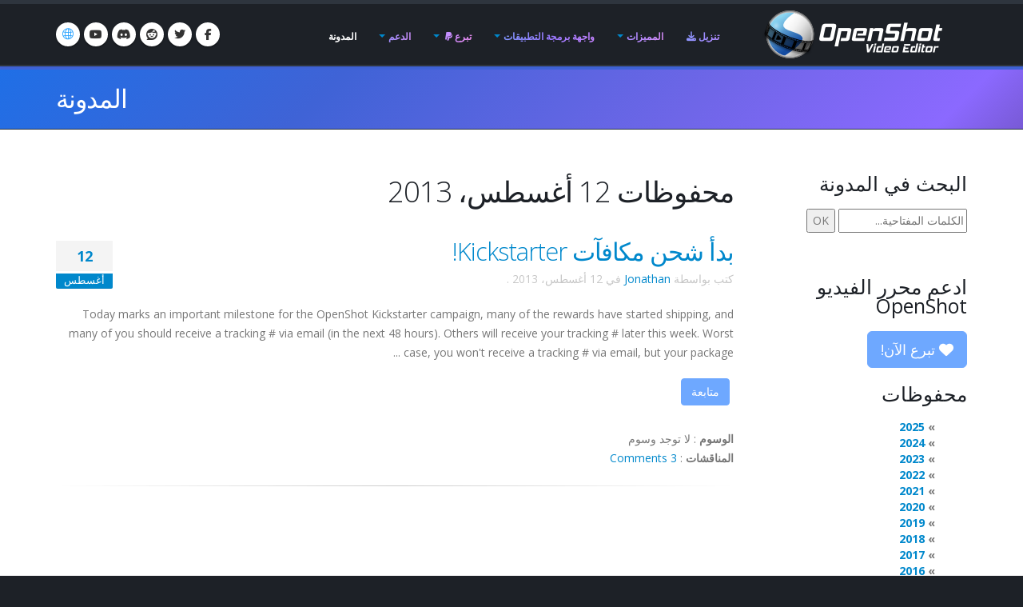

--- FILE ---
content_type: text/html; charset=utf-8
request_url: https://www.openshot.org/ar/blog/2013/08/12/
body_size: 17729
content:








<!DOCTYPE html>
<html lang="ar" class="dark" dir="rtl">
	<head>
		<!-- Basic -->
		<meta http-equiv="X-UA-Compatible" content="IE=edge">
		<meta http-equiv="content-type" content="text/html; charset=UTF-8">
		<meta name="language" content="ar" />
		<meta name="rating" content="General" />
		<meta name="doc-type" content="Public" />
		<meta name="doc-class" content="Living Document" />
		<meta name="robots" content="index,follow" />
		<meta name="revisit-after" content="2 Days" />
        <meta name="yandex-verification" content="00e2cc274f4f404d" />

		
		
		
		
		<title>OpenShot محرر فيديو | محفوظات 12 أغسطس، 2013</title>

		
		<meta name="keywords" content="مدونة، أخبار، آخر التطورات، تحديثات" />
		<meta name="description" content="آخر الأخبار والتدوينات حول محرر الفيديو OpenShot">
		
    
    
    
    
    
    
    

		
		<meta property="og:type" content="website">
		<meta property="og:site_name" content="OpenShot Video Editor">
		<meta property="og:title" content="محفوظات 12 أغسطس، 2013">
		<meta property="og:description" content="آخر الأخبار والتدوينات حول محرر الفيديو OpenShot">
		<meta property="og:url" content="https://www.openshot.org/ar/blog/2013/08/12/">
		<meta property="og:image" content="https://cdn.openshot.org/images/hero/openshot-social-poster.jpg">
		
		<meta property="og:image:width" content="1200">
		<meta property="og:image:height" content="630">
		
		<meta name="twitter:card" content="summary_large_image">
		<meta name="twitter:site" content="@openshot">
		<meta name="twitter:title" content="محفوظات 12 أغسطس، 2013">
		<meta name="twitter:description" content="آخر الأخبار والتدوينات حول محرر الفيديو OpenShot">
		<meta name="twitter:url" content="https://www.openshot.org/ar/blog/2013/08/12/">
		<meta name="twitter:image" content="https://cdn.openshot.org/images/hero/openshot-social-poster.jpg">
		


    
    
    
    
		<meta name="author" content="OpenShot Studios, LLC">
		
  
        <!-- Blog links -->
        <link rel="index" href="/ar/blog/" />
        <link rel="search" type="application/opensearchdescription+xml" title="OpenShot Video Editor Blog" href="/ar/blog/opensearch.xml" />
        <link rel="alternate" type="application/rss+xml" title="خلاصة RSS لأحدث المقالات" href="/ar/blog/feeds/" />
        


<link rel="archives" title="محفوظات ديسمبر 2025" href="/ar/blog/2025/12/" />
<link rel="archives" title="محفوظات ديسمبر 2024" href="/ar/blog/2024/12/" />
<link rel="archives" title="محفوظات يوليو 2024" href="/ar/blog/2024/07/" />
<link rel="archives" title="محفوظات يونيو 2024" href="/ar/blog/2024/06/" />
<link rel="archives" title="محفوظات يناير 2024" href="/ar/blog/2024/01/" />
<link rel="archives" title="محفوظات إبريل 2023" href="/ar/blog/2023/04/" />
<link rel="archives" title="محفوظات ديسمبر 2022" href="/ar/blog/2022/12/" />
<link rel="archives" title="محفوظات سبتمبر 2021" href="/ar/blog/2021/09/" />
<link rel="archives" title="محفوظات أغسطس 2021" href="/ar/blog/2021/08/" />
<link rel="archives" title="محفوظات مايو 2021" href="/ar/blog/2021/05/" />
<link rel="archives" title="محفوظات مارس 2020" href="/ar/blog/2020/03/" />
<link rel="archives" title="محفوظات فبراير 2020" href="/ar/blog/2020/02/" />
<link rel="archives" title="محفوظات نوفمبر 2019" href="/ar/blog/2019/11/" />
<link rel="archives" title="محفوظات إبريل 2019" href="/ar/blog/2019/04/" />
<link rel="archives" title="محفوظات مارس 2019" href="/ar/blog/2019/03/" />
<link rel="archives" title="محفوظات سبتمبر 2018" href="/ar/blog/2018/09/" />
<link rel="archives" title="محفوظات يونيو 2018" href="/ar/blog/2018/06/" />
<link rel="archives" title="محفوظات إبريل 2018" href="/ar/blog/2018/04/" />
<link rel="archives" title="محفوظات مارس 2018" href="/ar/blog/2018/03/" />
<link rel="archives" title="محفوظات يناير 2018" href="/ar/blog/2018/01/" />
<link rel="archives" title="محفوظات نوفمبر 2017" href="/ar/blog/2017/11/" />
<link rel="archives" title="محفوظات سبتمبر 2017" href="/ar/blog/2017/09/" />
<link rel="archives" title="محفوظات مايو 2017" href="/ar/blog/2017/05/" />
<link rel="archives" title="محفوظات مارس 2017" href="/ar/blog/2017/03/" />
<link rel="archives" title="محفوظات ديسمبر 2016" href="/ar/blog/2016/12/" />
<link rel="archives" title="محفوظات أغسطس 2016" href="/ar/blog/2016/08/" />
<link rel="archives" title="محفوظات يوليو 2016" href="/ar/blog/2016/07/" />
<link rel="archives" title="محفوظات مارس 2016" href="/ar/blog/2016/03/" />
<link rel="archives" title="محفوظات فبراير 2016" href="/ar/blog/2016/02/" />
<link rel="archives" title="محفوظات يناير 2016" href="/ar/blog/2016/01/" />
<link rel="archives" title="محفوظات سبتمبر 2015" href="/ar/blog/2015/09/" />
<link rel="archives" title="محفوظات فبراير 2015" href="/ar/blog/2015/02/" />
<link rel="archives" title="محفوظات يوليو 2014" href="/ar/blog/2014/07/" />
<link rel="archives" title="محفوظات مايو 2014" href="/ar/blog/2014/05/" />
<link rel="archives" title="محفوظات إبريل 2014" href="/ar/blog/2014/04/" />
<link rel="archives" title="محفوظات مارس 2014" href="/ar/blog/2014/03/" />
<link rel="archives" title="محفوظات فبراير 2014" href="/ar/blog/2014/02/" />
<link rel="archives" title="محفوظات يناير 2014" href="/ar/blog/2014/01/" />
<link rel="archives" title="محفوظات أكتوبر 2013" href="/ar/blog/2013/10/" />
<link rel="archives" title="محفوظات سبتمبر 2013" href="/ar/blog/2013/09/" />
<link rel="archives" title="محفوظات أغسطس 2013" href="/ar/blog/2013/08/" />
<link rel="archives" title="محفوظات يوليو 2013" href="/ar/blog/2013/07/" />
<link rel="archives" title="محفوظات يونيو 2013" href="/ar/blog/2013/06/" />
<link rel="archives" title="محفوظات إبريل 2013" href="/ar/blog/2013/04/" />
<link rel="archives" title="محفوظات مارس 2013" href="/ar/blog/2013/03/" />
<link rel="archives" title="محفوظات فبراير 2013" href="/ar/blog/2013/02/" />
<link rel="archives" title="محفوظات يناير 2013" href="/ar/blog/2013/01/" />
<link rel="archives" title="محفوظات ديسمبر 2012" href="/ar/blog/2012/12/" />
<link rel="archives" title="محفوظات أكتوبر 2012" href="/ar/blog/2012/10/" />
<link rel="archives" title="محفوظات سبتمبر 2012" href="/ar/blog/2012/09/" />
<link rel="archives" title="محفوظات فبراير 2012" href="/ar/blog/2012/02/" />
<link rel="archives" title="محفوظات يناير 2012" href="/ar/blog/2012/01/" />
<link rel="archives" title="محفوظات أكتوبر 2011" href="/ar/blog/2011/10/" />
<link rel="archives" title="محفوظات سبتمبر 2011" href="/ar/blog/2011/09/" />
<link rel="archives" title="محفوظات يونيو 2011" href="/ar/blog/2011/06/" />
<link rel="archives" title="محفوظات مارس 2011" href="/ar/blog/2011/03/" />
<link rel="archives" title="محفوظات فبراير 2011" href="/ar/blog/2011/02/" />
<link rel="archives" title="محفوظات يناير 2011" href="/ar/blog/2011/01/" />
<link rel="archives" title="محفوظات نوفمبر 2010" href="/ar/blog/2010/11/" />
<link rel="archives" title="محفوظات أكتوبر 2010" href="/ar/blog/2010/10/" />
<link rel="archives" title="محفوظات سبتمبر 2010" href="/ar/blog/2010/09/" />
<link rel="archives" title="محفوظات يوليو 2010" href="/ar/blog/2010/07/" />
<link rel="archives" title="محفوظات يونيو 2010" href="/ar/blog/2010/06/" />
<link rel="archives" title="محفوظات مايو 2010" href="/ar/blog/2010/05/" />
<link rel="archives" title="محفوظات إبريل 2010" href="/ar/blog/2010/04/" />
<link rel="archives" title="محفوظات مارس 2010" href="/ar/blog/2010/03/" />
<link rel="archives" title="محفوظات فبراير 2010" href="/ar/blog/2010/02/" />
<link rel="archives" title="محفوظات يناير 2010" href="/ar/blog/2010/01/" />
<link rel="archives" title="محفوظات ديسمبر 2009" href="/ar/blog/2009/12/" />
<link rel="archives" title="محفوظات نوفمبر 2009" href="/ar/blog/2009/11/" />
<link rel="archives" title="محفوظات أكتوبر 2009" href="/ar/blog/2009/10/" />
<link rel="archives" title="محفوظات سبتمبر 2009" href="/ar/blog/2009/09/" />
<link rel="archives" title="محفوظات أغسطس 2009" href="/ar/blog/2009/08/" />
<link rel="archives" title="محفوظات يوليو 2009" href="/ar/blog/2009/07/" />
<link rel="archives" title="محفوظات يونيو 2009" href="/ar/blog/2009/06/" />
<link rel="archives" title="محفوظات مايو 2009" href="/ar/blog/2009/05/" />
<link rel="archives" title="محفوظات إبريل 2009" href="/ar/blog/2009/04/" />
<link rel="archives" title="محفوظات مارس 2009" href="/ar/blog/2009/03/" />
<link rel="archives" title="محفوظات ديسمبر 2008" href="/ar/blog/2008/12/" />
<link rel="archives" title="محفوظات نوفمبر 2008" href="/ar/blog/2008/11/" />
<link rel="archives" title="محفوظات أكتوبر 2008" href="/ar/blog/2008/10/" />
<link rel="archives" title="محفوظات سبتمبر 2008" href="/ar/blog/2008/09/" />
<link rel="archives" title="محفوظات يوليو 2008" href="/ar/blog/2008/07/" />
<link rel="archives" title="محفوظات يونيو 2008" href="/ar/blog/2008/06/" />
<link rel="archives" title="محفوظات مايو 2008" href="/ar/blog/2008/05/" />
<link rel="archives" title="محفوظات إبريل 2008" href="/ar/blog/2008/04/" />



  
  
  

		
		
		<script type="application/ld+json">
		{
		  "@context": "https://schema.org",
		  "@graph": [
		    {
		      "@type": "Organization",
		      "@id": "https://www.openshot.org/#organization",
		      "name": "OpenShot Studios, LLC",
		      "url": "https://www.openshot.org/",
		      "logo": {
		        "@type": "ImageObject",
		        "@id": "https://www.openshot.org/#logo",
		        "url": "https://cdn.openshot.org/images/logos/logo.png",
		        "width": 226,
		        "height": 60
		      }
		    }
		  ]
		}
		</script>
		
		

		<!-- Favicon -->
		<link rel="shortcut icon" href="https://cdn.openshot.org/images/favicon.png" type="image/png" />
		<link rel="apple-touch-icon" href="https://cdn.openshot.org/images/favicon.png">

		<!-- Mobile Metas -->
		<meta name="viewport" content="width=device-width, minimum-scale=1.0, maximum-scale=1.0, user-scalable=no">

    	<!-- Web Fonts  -->
		<link href="https://fonts.googleapis.com/css?family=Open+Sans:300,400,600,700,800%7CShadows+Into+Light&display=swap" rel="stylesheet" type="text/css">

		<!-- Vendor CSS --><link rel="stylesheet" href="https://cdn.openshot.org/static/vendor/bootstrap/css/bootstrap.min.css?v=20260115">
   		<link rel="stylesheet" href="https://cdn.openshot.org/static/vendor/fontawesome/css/all.min.css?v=20260115">
		<link rel="stylesheet" href="https://cdn.openshot.org/static/vendor/animate/animate.min.css?v=20260115">
		<link rel="stylesheet" href="https://cdn.openshot.org/static/vendor/simple-line-icons/css/simple-line-icons.min.css?v=20260115">
		<link rel="stylesheet" href="https://cdn.openshot.org/static/vendor/magnific-popup/magnific-popup.min.css?v=20260115">

		<!-- Theme CSS -->
		<link rel="stylesheet" href="https://cdn.openshot.org/static/css/theme.css?v=20260115">
		<link rel="stylesheet" href="https://cdn.openshot.org/static/css/theme-elements.css?v=20260115">
		<link rel="stylesheet" href="https://cdn.openshot.org/static/css/theme-blog.css?v=20260115">

		<!-- Current Page CSS -->
		
		

		<!-- Skin CSS -->
		<link rel="stylesheet" href="https://cdn.openshot.org/static/css/skins/default.css?v=20260115">

		<!-- Theme Custom CSS -->
		<link rel="stylesheet" href="https://cdn.openshot.org/static/css/custom.css?v=20260115">

        <!-- Language links (for search engines) -->
        <link href="https://www.openshot.org/ar/blog/2013/08/12/" rel="canonical">
        <link rel="alternate" href="https://www.openshot.org/ar/blog/2013/08/12/" hreflang="ar" />
        <link rel="alternate" href="https://www.openshot.org/bn/blog/2013/08/12/" hreflang="bn" />
        <link rel="alternate" href="https://www.openshot.org/zh-hans/blog/2013/08/12/" hreflang="zh-hans" />
        <link rel="alternate" href="https://www.openshot.org/zh-hant/blog/2013/08/12/" hreflang="zh-hant" />
        <link rel="alternate" href="https://www.openshot.org/hr/blog/2013/08/12/" hreflang="hr" />
        <link rel="alternate" href="https://www.openshot.org/nl/blog/2013/08/12/" hreflang="nl" />
        <link rel="alternate" href="https://www.openshot.org/fr/blog/2013/08/12/" hreflang="fr" />
        <link rel="alternate" href="https://www.openshot.org/fi/blog/2013/08/12/" hreflang="fi" />
        <link rel="alternate" href="https://www.openshot.org/blog/2013/08/12/" hreflang="en" />
        <link rel="alternate" href="https://www.openshot.org/de/blog/2013/08/12/" hreflang="de" />
        <link rel="alternate" href="https://www.openshot.org/hi/blog/2013/08/12/" hreflang="hi" />
        <link rel="alternate" href="https://www.openshot.org/is/blog/2013/08/12/" hreflang="is" />
        <link rel="alternate" href="https://www.openshot.org/id/blog/2013/08/12/" hreflang="id" />
        <link rel="alternate" href="https://www.openshot.org/it/blog/2013/08/12/" hreflang="it" />
        <link rel="alternate" href="https://www.openshot.org/ja/blog/2013/08/12/" hreflang="ja" />
        <link rel="alternate" href="https://www.openshot.org/ko/blog/2013/08/12/" hreflang="ko" />
        <link rel="alternate" href="https://www.openshot.org/nb/blog/2013/08/12/" hreflang="nb" />
        <link rel="alternate" href="https://www.openshot.org/fa/blog/2013/08/12/" hreflang="fa" />
        <link rel="alternate" href="https://www.openshot.org/pl/blog/2013/08/12/" hreflang="pl" />
        <link rel="alternate" href="https://www.openshot.org/pt/blog/2013/08/12/" hreflang="pt" />
        <link rel="alternate" href="https://www.openshot.org/ro/blog/2013/08/12/" hreflang="ro" />
        <link rel="alternate" href="https://www.openshot.org/ru/blog/2013/08/12/" hreflang="ru" />
        <link rel="alternate" href="https://www.openshot.org/es/blog/2013/08/12/" hreflang="es" />
        <link rel="alternate" href="https://www.openshot.org/tr/blog/2013/08/12/" hreflang="tr" />
        <link rel="alternate" href="https://www.openshot.org/vi/blog/2013/08/12/" hreflang="vi" />
        <link rel="alternate" href="https://www.openshot.org/uk/blog/2013/08/12/" hreflang="uk" />
        <link rel="alternate" href="https://www.openshot.org/blog/2013/08/12/" hreflang="x-default" />

        
            <!-- Suggest en translation -->
        

        <!-- Language style (left to right / right to left) -->
        <style>
            body {
               direction: rtl;
            }
            .alert-link:after {
                content: "\200E‎";
            }
            #language-alert.alert-dark {
                background-color: #333a44;
                border-color: #07080a;
                color: #ced3db;
            }
            #language-alert.alert-dark .alert-link {
                color: #fafbfb;
            }
            #language-icon-header.language-icon-attention {
                color: #2aa3ff;
            }
            a:hover #language-icon-header.language-icon-attention {
                color: #ffffff;
            }
            a:focus #language-icon-header.language-icon-attention,
            a:focus-visible #language-icon-header.language-icon-attention {
                color: #2aa3ff;
            }
            .preferred-language-link {
                display: block;
                padding: 10px 12px;
                background: #f4f7fb;
                border: 1px solid #d6e4f7;
                border-radius: 4px;
                color: #1f6fb2;
                text-decoration: none;
            }
            .preferred-language-link:hover,
            .preferred-language-link:focus {
                background: #e9f1fb;
                border-color: #c3d8f3;
                color: #1f6fb2;
                text-decoration: none;
            }
        </style>
        <style>
            .social-icons li:hover.social-icons-discord a,
            .social-icons li.social-icons-discord:hover a {
                background: #5865F2 !important;
                color: #fff !important;
            }
        </style>


         <script>
            window.dataLayer = window.dataLayer || [];
            function gtag(){ dataLayer.push(arguments); }

            // Keep gtag_enable_tcf_support commented to avoid auto-update conflicts with explicit manual update (matches GA toggles requiring updates)
            window['gtag_enable_tcf_support'] = true;

            gtag('consent', 'default', {
              ad_personalization:   'denied',
              ad_storage:           'denied',
              ad_user_data:         'denied',
              analytics_storage:    'denied',
              functionality_storage:'denied',
              personalization_storage: 'denied',
              security_storage:     'granted',
              wait_for_update:      500,
            });

            gtag("set", "ads_data_redaction", true);
            gtag("set", "url_passthrough", false);
          </script>

          <!-- GA library -->
          <script async src="https://www.googletagmanager.com/gtag/js?id=G-W2VHM9Y8QH"></script>
          <script>
            gtag('js', new Date());
            gtag('config', 'G-W2VHM9Y8QH');
          </script>

          <script>
            /* ===== global flags ===== */
            window.adsConsentGranted = false;   // true only when personalised ads allowed
            window.adsBidsReady      = false;
            window.adsRefreshed      = false;
            window.consentReady = false;

            function maybeRefreshAds() {
              console.log('[Ads] maybeRefreshAds called, adsConsentGranted:', window.adsConsentGranted, 'adsBidsReady:', window.adsBidsReady, 'adsRefreshed:', window.adsRefreshed);
              if (window.adsConsentGranted && window.adsBidsReady && !window.adsRefreshed) {
                googletag.cmd.push(() => {
                  console.log('[Ads] consent + bids ready → first refresh');
                  googletag.pubads().refresh();
                  window.adsRefreshed = true;
                });
              } else {
                console.log('[Ads] conditions not met for refresh');
              }
            }

            /* ===== Funding Choices callback ===== */
            window.googlefc        = window.googlefc || {};
            googlefc.callbackQueue = googlefc.callbackQueue || [];
            googlefc.callbackQueue.push({
              CONSENT_DATA_READY : () => {
                window.consentReady = true;

                const v = googlefc.getGoogleConsentModeValues();
                const S = googlefc.ConsentModePurposeStatusEnum;

                const allowed = x =>
                  x === S.CONSENT_MODE_PURPOSE_STATUS_GRANTED       ||
                  x === S.CONSENT_MODE_PURPOSE_STATUS_NOT_APPLICABLE||
                  x === S.CONSENT_MODE_PURPOSE_STATUS_NOT_CONFIGURED;

                const adAllowed      = allowed(v.adStoragePurposeConsentStatus);
                const anaAllowed     = allowed(v.analyticsStoragePurposeConsentStatus);
                const funAllowed     = allowed(v.functionalityStoragePurposeConsentStatus);
                const audAllowed     = allowed(v.adUserDataPurposeConsentStatus);
                const perAllowed     = allowed(v.adPersonalizationPurposeConsentStatus);
                const secAllowed     = allowed(v.securityStoragePurposeConsentStatus);

                // Explicit update kept for GA toggles; omit security_storage to avoid flip (defaults to granted)
                gtag('consent','update', {
                  ad_storage:            adAllowed  ? 'granted' : 'denied',
                  analytics_storage:     anaAllowed ? 'granted' : 'denied',
                  //functionality_storage: funAllowed ? 'granted' : 'denied',
                  personalization_storage: perAllowed ? 'granted' : 'denied',
                  ad_user_data:          audAllowed ? 'granted' : 'denied',
                  ad_personalization:    perAllowed ? 'granted' : 'denied',
                  //security_storage:      secAllowed ? 'granted' : 'denied',
                });

                if (adAllowed) {
                  gtag("set", "ads_data_redaction", false);
                }

                /* flag for refresh logic */
                window.adsConsentGranted = adAllowed;
                console.log('[Ads] CONSENT_DATA_READY — ad_storage:', adAllowed ? 'granted' : 'denied');
                maybeRefreshAds();

                if (typeof __tcfapi === 'function') {
                  __tcfapi('addEventListener', 2, (tcData, success) => {
                    if (success && (tcData.eventStatus === 'tcloaded' || tcData.eventStatus === 'useractioncomplete')) {
                      console.log('[TCF Debug] TCData:', tcData);
                    }
                  });
                }
              }
            });
          </script>

          <!-- Funding Choices loader + shim (unchanged) -->
          <script async src="https://fundingchoicesmessages.google.com/i/pub-6992519260108226?ers=1"></script>
          <script>
            (function pingFC(){
              if(!window.frames.googlefcPresent){
                if(document.body){
                  const i=document.createElement('iframe');
                  i.style='width:0;height:0;border:none;position:absolute;left:-9999px;top:-9999px';
                  i.name='googlefcPresent';
                  document.body.appendChild(i);
                }else{ setTimeout(pingFC,0); }
              }
            })();
          </script>




        <script>
          // Function to load GPT only when CMP is ready
          (function loadGPTWhenReady() {
            if (typeof __tcfapi !== 'undefined') {
              // CMP is ready, load GPT script
              const gptScript = document.createElement('script');
              gptScript.async = true;
              gptScript.src = 'https://securepubads.g.doubleclick.net/tag/js/gpt.js';
              gptScript.crossOrigin = 'anonymous';
              document.head.appendChild(gptScript);
            } else {
              // CMP not ready, check again after 100ms
              setTimeout(loadGPTWhenReady, 100);
            }
          })();
        </script>
        <script>
          window.googletag = window.googletag || { cmd: [] };
          googletag.cmd.push(function () {
            /* ---------- size mappings ---------- */
            const largeBannerMapping = googletag.sizeMapping()
              .addSize([1000, 600], [[970, 90], [728, 90]])   // desktop
              .addSize([800,  600], [[728, 90]])              // tablet
              .addSize([0,      0], [[300, 250]])             // phone
              .build();

            const smallBannerMapping = googletag.sizeMapping()
              .addSize([1200, 600], [[728, 90]])              // wide
              .addSize([0,      0], [[300, 250]])             // fallback
              .build();


        
            googletag.defineSlot('/21809389562/TopBanner-1170x113', [[970, 90], [300, 250]], 'div-gpt-ad-1554958960827-0').defineSizeMapping(largeBannerMapping).addService(googletag.pubads());
            googletag.defineSlot('/21809389562/BottomContentBanner-1170x113', [[970, 90], [300, 250]], 'div-gpt-ad-1554692803700-0').defineSizeMapping(largeBannerMapping).addService(googletag.pubads());
            googletag.defineSlot('/21809389562/BottomLatestPost-360x280', [[300, 250], [360, 280]], 'div-gpt-ad-1555100705815-0').addService(googletag.pubads());
                googletag.defineSlot('/21809389562/RightSide1-360x360', [[300, 600]], 'div-gpt-ad-1554838686778-0').addService(googletag.pubads());


            googletag.pubads().enableSingleRequest();
            googletag.pubads().collapseEmptyDivs();
            googletag.pubads().disableInitialLoad();
            googletag.enableServices();

            console.log('[Ads] GPT slots defined — initial load disabled');

            // If no header bidding provider is present, mark bids ready so ads can refresh.
            const hasHeaderBidding = !!(window.apstag || window.pbjs);
            if (!hasHeaderBidding) {
              window.adsBidsReady = true;
              maybeRefreshAds();
            }
          }); // closes the googletag.cmd.push opened in “Begin”
          </script>


        

        




	</head>
	<body>

		<div class="body">
			<header id="header" class="header-narrow" data-plugin-options="{'stickyEnabled': true, 'stickyEnableOnBoxed': true, 'stickyEnableOnMobile': true, 'stickyStartAt': 0, 'stickySetTop': '0'}">
				<div class="header-body">
					<div class="header-container container">
						<div class="header-row">
							<div class="header-column">
								<div class="header-logo">
                                    
									<a href="/ar/" title="OpenShot Video Editor">
										<img alt="OpenShot Video Editor Logo" src="https://cdn.openshot.org/images/logos/logo.png" width="226" height="60" style="max-width: 100%; height: auto;">
									</a>
                                    
								</div>
							</div>
							<div class="header-column">
								<div class="header-row">
									<div class="header-nav">
										<button class="btn header-btn-collapse-nav" data-toggle="collapse" data-target=".header-nav-main">
											<i class="fa-solid fa-bars"></i>
										</button>
										<ul class="header-social-icons social-icons">
											<li class="social-icons-facebook hidden-xs"><a href="https://www.facebook.com/openshot/" target="_blank" rel="noopener noreferrer" title="فيسبوك"><i class="fa-brands fa-facebook-f"></i></a></li>
											<li class="social-icons-twitter hidden-xs"><a href="https://www.twitter.com/openshot/" target="_blank" rel="noopener noreferrer" title="تويتر"><i class="fa-brands fa-twitter"></i></a></li>
											<li class="social-icons-reddit hidden-md hidden-xs"><a href="https://www.reddit.com/r/OpenShot/" target="_blank" title="Reddit"><i class="fa-brands fa-reddit"></i></a></li>
                                            <li class="social-icons-discord hidden-md hidden-xs"><a href="/discord/" target="_blank" title="ديسكورد"><i class="fa-brands fa-discord"></i></a></li>
                                            <li class="social-icons-youtube hidden-md hidden-xs"><a href="https://www.youtube.com/user/JonOomph" target="_blank" rel="noopener noreferrer" title="يوتيوب"><i class="fa-brands fa-youtube"></i></a></li>
                                            <li class="social-icons-skype"><a href="#" data-toggle="modal" data-target="#formModal" title="اللغة: العربية (ar)" aria-label="اللغة: العربية (ar)"><i id="language-icon-header" class="icon-globe icons"></i></a></li>
										</ul>
										<div class="header-nav-main header-nav-main-effect-1 header-nav-main-sub-effect-1 collapse">
											<nav>
                                                
												<ul class="nav nav-pills" id="mainNav">
                                                    <li class="">
                                                        <a href="/ar/download/">
                                                            تنزيل <i class="fa-solid fa-download" style="padding-left: 3px;"></i>
                                                        </a>
                                                    </li>
                                                    <li class="dropdown ">
                                                        <a class="dropdown-toggle" href="/ar/features/">
                                                            المميزات
                                                        </a>
                                                        <ul class="dropdown-menu">
                                                            <li><a href="/ar/features/">عرض المميزات</a></li>
                                                            <li><a href="/ar/screenshots/">لقطات الشاشة</a></li>
                                                            <li><a href="/ar/videos/">مرئيّات</a></li>
                                                            <li class="dropdown-submenu">
                                                                <a href="/ar/about/">من نحن</a>
                                                                <ul class="dropdown-menu">
                                                                    <li><a href="/ar/about/">عن OpenShot</a></li>
                                                                    <li><a href="/ar/story/">قصّتنا</a></li>
                                                                    <li><a href="/ar/awards/">جوائزنا</a></li>
                                                                    <li><a href="/ar/company/">شركتنا</a></li>
                                                                    <li><a href="/ar/sponsors/">الرعاة</a></li>
                                                                    <li><a href="/ar/contact/">اتصل بنا</a></li>
                                                                    <li><a href="/ar/developers/">تعرّف على المطورين</a></li>
                                                                </ul>
                                                            </li>
                                                            <li class="dropdown-submenu">
                                                                <a href="#"><i class="icon-globe icons" style="vertical-align: middle; margin-right: 3px;"></i> اللغة</a>
                                                                <ul class="dropdown-menu">
                                                                    
                                                                        <li><a href="/ar/blog/2013/08/12/">العربيّة &rlm;(ar)</a></li>
                                                                        <li><a href="/bn/blog/2013/08/12/">বাংলা &rlm;(bn)</a></li>
                                                                        <li><a href="/zh-hans/blog/2013/08/12/">简体中文 &rlm;(zh-hans)</a></li>
                                                                        <li><a href="/zh-hant/blog/2013/08/12/">繁體中文 &rlm;(zh-hant)</a></li>
                                                                        <li><a href="/hr/blog/2013/08/12/">Hrvatski &rlm;(hr)</a></li>
                                                                        <li><a href="/nl/blog/2013/08/12/">Nederlands &rlm;(nl)</a></li>
                                                                        <li><a href="/fr/blog/2013/08/12/">Français &rlm;(fr)</a></li>
                                                                        <li><a href="/fi/blog/2013/08/12/">Suomi &rlm;(fi)</a></li>
                                                                        <li><a href="/blog/2013/08/12/">English &rlm;(en)</a></li>
                                                                        <li><a href="/de/blog/2013/08/12/">Deutsch &rlm;(de)</a></li>
                                                                        <li><a href="/hi/blog/2013/08/12/">हिंदी &rlm;(hi)</a></li>
                                                                        <li><a href="/is/blog/2013/08/12/">Íslenska &rlm;(is)</a></li>
                                                                        <li><a href="/id/blog/2013/08/12/">Bahasa Indonesia &rlm;(id)</a></li>
                                                                        <li><a href="/it/blog/2013/08/12/">Italiano &rlm;(it)</a></li>
                                                                        <li><a href="/ja/blog/2013/08/12/">日本語 &rlm;(ja)</a></li>
                                                                        <li><a href="/ko/blog/2013/08/12/">한국어 &rlm;(ko)</a></li>
                                                                        <li><a href="/nb/blog/2013/08/12/">Norsk (bokmål) &rlm;(nb)</a></li>
                                                                        <li><a href="/fa/blog/2013/08/12/">فارسی &rlm;(fa)</a></li>
                                                                        <li><a href="/pl/blog/2013/08/12/">Polski &rlm;(pl)</a></li>
                                                                        <li><a href="/pt/blog/2013/08/12/">Português &rlm;(pt)</a></li>
                                                                        <li><a href="/ro/blog/2013/08/12/">Română &rlm;(ro)</a></li>
                                                                        <li><a href="/ru/blog/2013/08/12/">Русский &rlm;(ru)</a></li>
                                                                        <li><a href="/es/blog/2013/08/12/">Español &rlm;(es)</a></li>
                                                                        <li><a href="/tr/blog/2013/08/12/">Türkçe &rlm;(tr)</a></li>
                                                                        <li><a href="/vi/blog/2013/08/12/">Tiếng Việt &rlm;(vi)</a></li>
                                                                        <li><a href="/uk/blog/2013/08/12/">Українська &rlm;(uk)</a></li>
                                                                </ul>
                                                            </li>
                                                        </ul>
                                                    </li>
                                                    <li class="dropdown ">
                                                        <a class="dropdown-toggle" href="/ar/cloud-api/">
                                                            واجهة برمجة التطبيقات
                                                        </a>
                                                        <ul class="dropdown-menu">
                                                            <li><a href="/ar/cloud-api/"><i class="fa-solid fa-cloud"></i> OpenShot واجهة برمجة التطبيقات السحابية</a></li>
                                                            <li><a href="/ar/libopenshot/"><i class="fa-solid fa-code"></i> OpenShot مكتبة C++</a></li>
                                                        </ul>
                                                    </li>
                                                    <li class="dropdown ">
                                                        <a class="dropdown-toggle" href="/ar/donate/">
                                                            تبرع <i class="fa-brands fa-paypal" style="padding-left: 3px;"></i>
                                                        </a>
                                                        <ul class="dropdown-menu">
                                                            <li><a href="/ar/donate/">قم بالتبرع</a></li>
                                                            <li><a href="/ar/donations/">عرض التبرعات</a></li>
                                                        </ul>
                                                    </li>
                                                    <li class="dropdown ">
                                                        <a class="dropdown-toggle" href="/ar/user-guide/">
                                                            الدعم
                                                        </a>
                                                        <ul class="dropdown-menu">
                                                            <li><a href="/ar/user-guide/"><i class="fa-solid fa-book" style="vertical-align: middle; margin-right: 3px;"></i> دليل المستخدم</a></li>
                                                            <li><a href="/ar/issues/new/"><i class="fa-solid fa-bug" style="vertical-align: middle; margin-right: 3px;"></i> بلغ عن خطأ</a></li>
                                                            <li><a href="https://www.reddit.com/r/OpenShot/" target="_blank"><i class="fa-regular fa-life-ring" style="vertical-align: middle; margin-right: 3px;"></i> إطرح سؤالًا</a></li>
                                                            <li><a href="/discord/" target="_blank"><i class="fa-brands fa-discord" style="vertical-align: middle; margin-right: 3px;"></i> ديسكورد</a></li>
                                                            <li><a href="https://translations.launchpad.net/openshot/2.0/+translations" target="_blank" rel="noopener noreferrer"><i class="fa-solid fa-language" style="vertical-align: middle; margin-right: 3px;"></i> الترجمات</a></li>
                                                            <li><a href="/ar/forum/" target="_blank"><i class="icon-people icons" style="vertical-align: middle; margin-right: 3px;"></i> زيارة المنتديات</a></li>
                                                        </ul>
                                                    </li>
                                                    <li class="active">
                                                        <a href="/ar/blog/">
                                                            المدونة
                                                        </a>
                                                    </li>
												</ul>
                                                
											</nav>
										</div>
									</div>
								</div>
							</div>
						</div>
					</div>
				</div>
			</header>

			<div role="main" class="main">
                
    


<div id="language-alert" class="alert alert-dark" style="padding: 6px; margin: 0px; text-align: center; border-radius: 0px; border: 0px; display: none;">
    <strong><i class="fa-regular fa-comments"></i> <a id="language-alert-link" href="" class="alert-link"></a></strong>
</div>


    <section class="page-header">
        <div class="container">
            <div class="row">
                <div class="col-md-12">
                    <h1><a href="/ar/blog/" style="color: #fff; text-decoration: none;">المدونة</a></h1>
                </div>
            </div>
        </div>
    </section>


    <div class="container">

        

        
        
    <div class="row centered">
        <div class="col-md-12" style="text-align: center; padding-bottom: 20px;">
            <!-- /21809389562/TopBanner-1170x113 -->
            <div id='div-gpt-ad-1554958960827-0'>
            <script>
            googletag.cmd.push(function() { googletag.display('div-gpt-ad-1554958960827-0'); });
            </script>
            </div>
        </div>
    </div>


        <div class="row">
            <div class="col-md-9">
                


<h1>محفوظات 12 أغسطس، 2013</h1>




  
  





<article id="entry-30" class="hentry" itemscope itemtype="http://schema.org/Article">
  
  <header class="entry-header">
    
    <div class="recent-posts">
        <article class="post">
            <div class="date">
                <span class="day" style="background-color: #F4F4F4; color: #0088cc;">12</span>
                <span class="month">أغسطس</span>
            </div>
        </article>
    </div>
    
    <h2 class="entry-title" itemprop="name">
      <a href="/ar/blog/2013/08/12/kickstarter-rewards-have-started/" title="بدأ شحن مكافآت Kickstarter!" rel="bookmark" itemprop="url">
        بدأ شحن مكافآت&nbsp;Kickstarter!
      </a>
    </h2>
    
    
    
    <p class="entry-info" style="margin-top:-30px; color: #c7c7c7;">
      
      
      
      كتب بواسطة
      
      <span class="vcard author" itemprop="author" itemscope itemtype="http://schema.org/Person">
        <a href="/ar/blog/authors/jonathan/" class="fn url" rel="author"
           title="عرض جميع مشاركات Jonathan" itemprop="url">Jonathan</a></span>
      
      في
      
      
      
      
      <time class="published" datetime="2013-08-12T10:41:00-05:00" itemprop="datePublished">12 أغسطس، 2013</time>
      
      
      
      .
      
      
    </p>
    
    
    <meta itemprop="dateCreated" content="2013-08-12T10:41:00-05:00" />
    
  </header>
  

  
  <div class="entry-body">
    
    <meta itemprop="wordCount" content="290" />
    

    
    
    

    
    
    

    

    
    
    
    <div class="entry-content" itemprop="articleBody">
      <p>Today marks an important milestone for the OpenShot Kickstarter campaign, many of the rewards have started shipping, and many of you should receive a tracking # via email (in the next 48 hours). Others will receive your tracking # later this week. Worst case, you won&#x27;t receive a tracking # via email, but your package ...</p>
    </div>
    
    

    
    
    <p class="continue-reading">
      <a href="/ar/blog/2013/08/12/kickstarter-rewards-have-started/" class="btn btn-primary mr-xs mb-sm"
         title="لا يزال هناك 81% من بدأ شحن مكافآت Kickstarter! للقراءة."
         rel="bookmark" itemprop="url">
        متابعة
      </a>
    </p>
    
    
  </div>
  

  
  <footer class="entry-footer">
    
    <p class="entry-tags" style="margin: 0px;">
      <strong>الوسوم</strong> :
      <meta itemprop="keywords" content="" />
      
      <span>لا توجد وسوم</span>
      
    </p>
    
    
    <p class="entry-discussions" style="margin: 0px;">
      <strong>المناقشات</strong> :
      

      <a href="/ar/blog/2013/08/12/kickstarter-rewards-have-started/#comments" class="disqus-comment-count" data-disqus-url="https://www.openshot.org/blog/2013/08/12/kickstarter-rewards-have-started/" title="تعليقات على بدأ شحن مكافآت Kickstarter!">
        عرض التعليقات
      </a>

      
      
      
      
      
    </p>
    
  </footer>
  
</article>
<hr/>












            </div>

            <div class="col-md-3">
                
<aside id="widget-search" class="widget">
    <div class="search">
        <h3>البحث في المدونة</h3>
        <form method="get" id="searchform" action="/ar/blog/search/">
          <p>
            <input type="text" name="pattern" id="searchbox" placeholder="الكلمات المفتاحية...">
            <input type="submit" class="submitbutton" value="OK">
          </p>
        </form>
    </div>
</aside>
<aside id="widget-welcome" class="widget">
    
        <div class="row centered hidden-xs hidden-sm">
            <div class="" style="text-align: center; padding-bottom: 20px; margin-top: 15px;">
                <!-- /21809389562/RightSide1-360x360 -->
                <div id='div-gpt-ad-1554838686778-0'>
                <script>
                googletag.cmd.push(function() { googletag.display('div-gpt-ad-1554838686778-0'); });
                </script>
                </div>
            </div>
        </div>
    
    <h3>ادعم محرر الفيديو OpenShot</h3>
    <p><a href="/ar/donate/" class="btn btn-lg btn-primary"><i class="fa-solid fa-heart" style="color:#fff;"></i> تبرع الآن!</a><br /></p>
</aside>
<aside id="widget-archives" class="widget">
  <h3>محفوظات</h3>
  



<ul class="archives-entries-tree">
  
  <li>
    <a title="محفوظات 2025" rel="archives"
       class="archive-toggle" data-archive-toggle="collapse"
       href="#2025">2025</a>
    
    <ul id="2025" class="collapse archive-months">
      
      <li>
        
        <a title="محفوظات ديسمبر 2025" rel="archives"
           href="/ar/blog/2025/12/">
          ديسمبر
        </a>
        
      </li>
      
    </ul>
  </li>
  
  <li>
    <a title="محفوظات 2024" rel="archives"
       class="archive-toggle" data-archive-toggle="collapse"
       href="#2024">2024</a>
    
    <ul id="2024" class="collapse archive-months">
      
      <li>
        
        <a title="محفوظات يناير 2024" rel="archives"
           href="/ar/blog/2024/01/">
          يناير
        </a>
        
      </li>
      
      <li>
        
        <a title="محفوظات يونيو 2024" rel="archives"
           href="/ar/blog/2024/06/">
          يونيو
        </a>
        
      </li>
      
      <li>
        
        <a title="محفوظات يوليو 2024" rel="archives"
           href="/ar/blog/2024/07/">
          يوليو
        </a>
        
      </li>
      
      <li>
        
        <a title="محفوظات ديسمبر 2024" rel="archives"
           href="/ar/blog/2024/12/">
          ديسمبر
        </a>
        
      </li>
      
    </ul>
  </li>
  
  <li>
    <a title="محفوظات 2023" rel="archives"
       class="archive-toggle" data-archive-toggle="collapse"
       href="#2023">2023</a>
    
    <ul id="2023" class="collapse archive-months">
      
      <li>
        
        <a title="محفوظات إبريل 2023" rel="archives"
           href="/ar/blog/2023/04/">
          إبريل
        </a>
        
      </li>
      
    </ul>
  </li>
  
  <li>
    <a title="محفوظات 2022" rel="archives"
       class="archive-toggle" data-archive-toggle="collapse"
       href="#2022">2022</a>
    
    <ul id="2022" class="collapse archive-months">
      
      <li>
        
        <a title="محفوظات ديسمبر 2022" rel="archives"
           href="/ar/blog/2022/12/">
          ديسمبر
        </a>
        
      </li>
      
    </ul>
  </li>
  
  <li>
    <a title="محفوظات 2021" rel="archives"
       class="archive-toggle" data-archive-toggle="collapse"
       href="#2021">2021</a>
    
    <ul id="2021" class="collapse archive-months">
      
      <li>
        
        <a title="محفوظات مايو 2021" rel="archives"
           href="/ar/blog/2021/05/">
          مايو
        </a>
        
      </li>
      
      <li>
        
        <a title="محفوظات أغسطس 2021" rel="archives"
           href="/ar/blog/2021/08/">
          أغسطس
        </a>
        
      </li>
      
      <li>
        
        <a title="محفوظات سبتمبر 2021" rel="archives"
           href="/ar/blog/2021/09/">
          سبتمبر
        </a>
        
      </li>
      
    </ul>
  </li>
  
  <li>
    <a title="محفوظات 2020" rel="archives"
       class="archive-toggle" data-archive-toggle="collapse"
       href="#2020">2020</a>
    
    <ul id="2020" class="collapse archive-months">
      
      <li>
        
        <a title="محفوظات فبراير 2020" rel="archives"
           href="/ar/blog/2020/02/">
          فبراير
        </a>
        
      </li>
      
      <li>
        
        <a title="محفوظات مارس 2020" rel="archives"
           href="/ar/blog/2020/03/">
          مارس
        </a>
        
      </li>
      
    </ul>
  </li>
  
  <li>
    <a title="محفوظات 2019" rel="archives"
       class="archive-toggle" data-archive-toggle="collapse"
       href="#2019">2019</a>
    
    <ul id="2019" class="collapse archive-months">
      
      <li>
        
        <a title="محفوظات مارس 2019" rel="archives"
           href="/ar/blog/2019/03/">
          مارس
        </a>
        
      </li>
      
      <li>
        
        <a title="محفوظات إبريل 2019" rel="archives"
           href="/ar/blog/2019/04/">
          إبريل
        </a>
        
      </li>
      
      <li>
        
        <a title="محفوظات نوفمبر 2019" rel="archives"
           href="/ar/blog/2019/11/">
          نوفمبر
        </a>
        
      </li>
      
    </ul>
  </li>
  
  <li>
    <a title="محفوظات 2018" rel="archives"
       class="archive-toggle" data-archive-toggle="collapse"
       href="#2018">2018</a>
    
    <ul id="2018" class="collapse archive-months">
      
      <li>
        
        <a title="محفوظات يناير 2018" rel="archives"
           href="/ar/blog/2018/01/">
          يناير
        </a>
        
      </li>
      
      <li>
        
        <a title="محفوظات مارس 2018" rel="archives"
           href="/ar/blog/2018/03/">
          مارس
        </a>
        
      </li>
      
      <li>
        
        <a title="محفوظات إبريل 2018" rel="archives"
           href="/ar/blog/2018/04/">
          إبريل
        </a>
        
      </li>
      
      <li>
        
        <a title="محفوظات يونيو 2018" rel="archives"
           href="/ar/blog/2018/06/">
          يونيو
        </a>
        
      </li>
      
      <li>
        
        <a title="محفوظات سبتمبر 2018" rel="archives"
           href="/ar/blog/2018/09/">
          سبتمبر
        </a>
        
      </li>
      
    </ul>
  </li>
  
  <li>
    <a title="محفوظات 2017" rel="archives"
       class="archive-toggle" data-archive-toggle="collapse"
       href="#2017">2017</a>
    
    <ul id="2017" class="collapse archive-months">
      
      <li>
        
        <a title="محفوظات مارس 2017" rel="archives"
           href="/ar/blog/2017/03/">
          مارس
        </a>
        
      </li>
      
      <li>
        
        <a title="محفوظات مايو 2017" rel="archives"
           href="/ar/blog/2017/05/">
          مايو
        </a>
        
      </li>
      
      <li>
        
        <a title="محفوظات سبتمبر 2017" rel="archives"
           href="/ar/blog/2017/09/">
          سبتمبر
        </a>
        
      </li>
      
      <li>
        
        <a title="محفوظات نوفمبر 2017" rel="archives"
           href="/ar/blog/2017/11/">
          نوفمبر
        </a>
        
      </li>
      
    </ul>
  </li>
  
  <li>
    <a title="محفوظات 2016" rel="archives"
       class="archive-toggle" data-archive-toggle="collapse"
       href="#2016">2016</a>
    
    <ul id="2016" class="collapse archive-months">
      
      <li>
        
        <a title="محفوظات يناير 2016" rel="archives"
           href="/ar/blog/2016/01/">
          يناير
        </a>
        
      </li>
      
      <li>
        
        <a title="محفوظات فبراير 2016" rel="archives"
           href="/ar/blog/2016/02/">
          فبراير
        </a>
        
      </li>
      
      <li>
        
        <a title="محفوظات مارس 2016" rel="archives"
           href="/ar/blog/2016/03/">
          مارس
        </a>
        
      </li>
      
      <li>
        
        <a title="محفوظات يوليو 2016" rel="archives"
           href="/ar/blog/2016/07/">
          يوليو
        </a>
        
      </li>
      
      <li>
        
        <a title="محفوظات أغسطس 2016" rel="archives"
           href="/ar/blog/2016/08/">
          أغسطس
        </a>
        
      </li>
      
      <li>
        
        <a title="محفوظات ديسمبر 2016" rel="archives"
           href="/ar/blog/2016/12/">
          ديسمبر
        </a>
        
      </li>
      
    </ul>
  </li>
  
  <li>
    <a title="محفوظات 2015" rel="archives"
       class="archive-toggle" data-archive-toggle="collapse"
       href="#2015">2015</a>
    
    <ul id="2015" class="collapse archive-months">
      
      <li>
        
        <a title="محفوظات فبراير 2015" rel="archives"
           href="/ar/blog/2015/02/">
          فبراير
        </a>
        
      </li>
      
      <li>
        
        <a title="محفوظات سبتمبر 2015" rel="archives"
           href="/ar/blog/2015/09/">
          سبتمبر
        </a>
        
      </li>
      
    </ul>
  </li>
  
  <li>
    <a title="محفوظات 2014" rel="archives"
       class="archive-toggle" data-archive-toggle="collapse"
       href="#2014">2014</a>
    
    <ul id="2014" class="collapse archive-months">
      
      <li>
        
        <a title="محفوظات يناير 2014" rel="archives"
           href="/ar/blog/2014/01/">
          يناير
        </a>
        
      </li>
      
      <li>
        
        <a title="محفوظات فبراير 2014" rel="archives"
           href="/ar/blog/2014/02/">
          فبراير
        </a>
        
      </li>
      
      <li>
        
        <a title="محفوظات مارس 2014" rel="archives"
           href="/ar/blog/2014/03/">
          مارس
        </a>
        
      </li>
      
      <li>
        
        <a title="محفوظات إبريل 2014" rel="archives"
           href="/ar/blog/2014/04/">
          إبريل
        </a>
        
      </li>
      
      <li>
        
        <a title="محفوظات مايو 2014" rel="archives"
           href="/ar/blog/2014/05/">
          مايو
        </a>
        
      </li>
      
      <li>
        
        <a title="محفوظات يوليو 2014" rel="archives"
           href="/ar/blog/2014/07/">
          يوليو
        </a>
        
      </li>
      
    </ul>
  </li>
  
  <li>
    <a title="محفوظات 2013" rel="archives"
       class="archive-toggle" data-archive-toggle="collapse"
       href="#2013">2013</a>
    
    <ul id="2013" class="collapse archive-months">
      
      <li>
        
        <a title="محفوظات يناير 2013" rel="archives"
           href="/ar/blog/2013/01/">
          يناير
        </a>
        
      </li>
      
      <li>
        
        <a title="محفوظات فبراير 2013" rel="archives"
           href="/ar/blog/2013/02/">
          فبراير
        </a>
        
      </li>
      
      <li>
        
        <a title="محفوظات مارس 2013" rel="archives"
           href="/ar/blog/2013/03/">
          مارس
        </a>
        
      </li>
      
      <li>
        
        <a title="محفوظات إبريل 2013" rel="archives"
           href="/ar/blog/2013/04/">
          إبريل
        </a>
        
      </li>
      
      <li>
        
        <a title="محفوظات يونيو 2013" rel="archives"
           href="/ar/blog/2013/06/">
          يونيو
        </a>
        
      </li>
      
      <li>
        
        <a title="محفوظات يوليو 2013" rel="archives"
           href="/ar/blog/2013/07/">
          يوليو
        </a>
        
      </li>
      
      <li>
        
        <a title="محفوظات أغسطس 2013" rel="archives"
           href="/ar/blog/2013/08/">
          أغسطس
        </a>
        
      </li>
      
      <li>
        
        <a title="محفوظات سبتمبر 2013" rel="archives"
           href="/ar/blog/2013/09/">
          سبتمبر
        </a>
        
      </li>
      
      <li>
        
        <a title="محفوظات أكتوبر 2013" rel="archives"
           href="/ar/blog/2013/10/">
          أكتوبر
        </a>
        
      </li>
      
    </ul>
  </li>
  
  <li>
    <a title="محفوظات 2012" rel="archives"
       class="archive-toggle" data-archive-toggle="collapse"
       href="#2012">2012</a>
    
    <ul id="2012" class="collapse archive-months">
      
      <li>
        
        <a title="محفوظات يناير 2012" rel="archives"
           href="/ar/blog/2012/01/">
          يناير
        </a>
        
      </li>
      
      <li>
        
        <a title="محفوظات فبراير 2012" rel="archives"
           href="/ar/blog/2012/02/">
          فبراير
        </a>
        
      </li>
      
      <li>
        
        <a title="محفوظات سبتمبر 2012" rel="archives"
           href="/ar/blog/2012/09/">
          سبتمبر
        </a>
        
      </li>
      
      <li>
        
        <a title="محفوظات أكتوبر 2012" rel="archives"
           href="/ar/blog/2012/10/">
          أكتوبر
        </a>
        
      </li>
      
      <li>
        
        <a title="محفوظات ديسمبر 2012" rel="archives"
           href="/ar/blog/2012/12/">
          ديسمبر
        </a>
        
      </li>
      
    </ul>
  </li>
  
  <li>
    <a title="محفوظات 2011" rel="archives"
       class="archive-toggle" data-archive-toggle="collapse"
       href="#2011">2011</a>
    
    <ul id="2011" class="collapse archive-months">
      
      <li>
        
        <a title="محفوظات يناير 2011" rel="archives"
           href="/ar/blog/2011/01/">
          يناير
        </a>
        
      </li>
      
      <li>
        
        <a title="محفوظات فبراير 2011" rel="archives"
           href="/ar/blog/2011/02/">
          فبراير
        </a>
        
      </li>
      
      <li>
        
        <a title="محفوظات مارس 2011" rel="archives"
           href="/ar/blog/2011/03/">
          مارس
        </a>
        
      </li>
      
      <li>
        
        <a title="محفوظات يونيو 2011" rel="archives"
           href="/ar/blog/2011/06/">
          يونيو
        </a>
        
      </li>
      
      <li>
        
        <a title="محفوظات سبتمبر 2011" rel="archives"
           href="/ar/blog/2011/09/">
          سبتمبر
        </a>
        
      </li>
      
      <li>
        
        <a title="محفوظات أكتوبر 2011" rel="archives"
           href="/ar/blog/2011/10/">
          أكتوبر
        </a>
        
      </li>
      
    </ul>
  </li>
  
  <li>
    <a title="محفوظات 2010" rel="archives"
       class="archive-toggle" data-archive-toggle="collapse"
       href="#2010">2010</a>
    
    <ul id="2010" class="collapse archive-months">
      
      <li>
        
        <a title="محفوظات يناير 2010" rel="archives"
           href="/ar/blog/2010/01/">
          يناير
        </a>
        
      </li>
      
      <li>
        
        <a title="محفوظات فبراير 2010" rel="archives"
           href="/ar/blog/2010/02/">
          فبراير
        </a>
        
      </li>
      
      <li>
        
        <a title="محفوظات مارس 2010" rel="archives"
           href="/ar/blog/2010/03/">
          مارس
        </a>
        
      </li>
      
      <li>
        
        <a title="محفوظات إبريل 2010" rel="archives"
           href="/ar/blog/2010/04/">
          إبريل
        </a>
        
      </li>
      
      <li>
        
        <a title="محفوظات مايو 2010" rel="archives"
           href="/ar/blog/2010/05/">
          مايو
        </a>
        
      </li>
      
      <li>
        
        <a title="محفوظات يونيو 2010" rel="archives"
           href="/ar/blog/2010/06/">
          يونيو
        </a>
        
      </li>
      
      <li>
        
        <a title="محفوظات يوليو 2010" rel="archives"
           href="/ar/blog/2010/07/">
          يوليو
        </a>
        
      </li>
      
      <li>
        
        <a title="محفوظات سبتمبر 2010" rel="archives"
           href="/ar/blog/2010/09/">
          سبتمبر
        </a>
        
      </li>
      
      <li>
        
        <a title="محفوظات أكتوبر 2010" rel="archives"
           href="/ar/blog/2010/10/">
          أكتوبر
        </a>
        
      </li>
      
      <li>
        
        <a title="محفوظات نوفمبر 2010" rel="archives"
           href="/ar/blog/2010/11/">
          نوفمبر
        </a>
        
      </li>
      
    </ul>
  </li>
  
  <li>
    <a title="محفوظات 2009" rel="archives"
       class="archive-toggle" data-archive-toggle="collapse"
       href="#2009">2009</a>
    
    <ul id="2009" class="collapse archive-months">
      
      <li>
        
        <a title="محفوظات مارس 2009" rel="archives"
           href="/ar/blog/2009/03/">
          مارس
        </a>
        
      </li>
      
      <li>
        
        <a title="محفوظات إبريل 2009" rel="archives"
           href="/ar/blog/2009/04/">
          إبريل
        </a>
        
      </li>
      
      <li>
        
        <a title="محفوظات مايو 2009" rel="archives"
           href="/ar/blog/2009/05/">
          مايو
        </a>
        
      </li>
      
      <li>
        
        <a title="محفوظات يونيو 2009" rel="archives"
           href="/ar/blog/2009/06/">
          يونيو
        </a>
        
      </li>
      
      <li>
        
        <a title="محفوظات يوليو 2009" rel="archives"
           href="/ar/blog/2009/07/">
          يوليو
        </a>
        
      </li>
      
      <li>
        
        <a title="محفوظات أغسطس 2009" rel="archives"
           href="/ar/blog/2009/08/">
          أغسطس
        </a>
        
      </li>
      
      <li>
        
        <a title="محفوظات سبتمبر 2009" rel="archives"
           href="/ar/blog/2009/09/">
          سبتمبر
        </a>
        
      </li>
      
      <li>
        
        <a title="محفوظات أكتوبر 2009" rel="archives"
           href="/ar/blog/2009/10/">
          أكتوبر
        </a>
        
      </li>
      
      <li>
        
        <a title="محفوظات نوفمبر 2009" rel="archives"
           href="/ar/blog/2009/11/">
          نوفمبر
        </a>
        
      </li>
      
      <li>
        
        <a title="محفوظات ديسمبر 2009" rel="archives"
           href="/ar/blog/2009/12/">
          ديسمبر
        </a>
        
      </li>
      
    </ul>
  </li>
  
  <li>
    <a title="محفوظات 2008" rel="archives"
       class="archive-toggle" data-archive-toggle="collapse"
       href="#2008">2008</a>
    
    <ul id="2008" class="collapse archive-months">
      
      <li>
        
        <a title="محفوظات إبريل 2008" rel="archives"
           href="/ar/blog/2008/04/">
          إبريل
        </a>
        
      </li>
      
      <li>
        
        <a title="محفوظات مايو 2008" rel="archives"
           href="/ar/blog/2008/05/">
          مايو
        </a>
        
      </li>
      
      <li>
        
        <a title="محفوظات يونيو 2008" rel="archives"
           href="/ar/blog/2008/06/">
          يونيو
        </a>
        
      </li>
      
      <li>
        
        <a title="محفوظات يوليو 2008" rel="archives"
           href="/ar/blog/2008/07/">
          يوليو
        </a>
        
      </li>
      
      <li>
        
        <a title="محفوظات سبتمبر 2008" rel="archives"
           href="/ar/blog/2008/09/">
          سبتمبر
        </a>
        
      </li>
      
      <li>
        
        <a title="محفوظات أكتوبر 2008" rel="archives"
           href="/ar/blog/2008/10/">
          أكتوبر
        </a>
        
      </li>
      
      <li>
        
        <a title="محفوظات نوفمبر 2008" rel="archives"
           href="/ar/blog/2008/11/">
          نوفمبر
        </a>
        
      </li>
      
      <li>
        
        <a title="محفوظات ديسمبر 2008" rel="archives"
           href="/ar/blog/2008/12/">
          ديسمبر
        </a>
        
      </li>
      
    </ul>
  </li>
  
</ul>

</aside>
<aside id="widget-about-me" class="widget">
    <h3>نبذة عني</h3>
    <a href="/developers/jonathan/"><img alt="Jonathan Thomas" class="profile-img" width="100%" src="https://cdn.openshot.org/static/img/developers/JonathanThomas_Square.jpeg?v=20260115" style="padding: 10px;"></a>
    <dl class="profile-datablock">
    <dt class="profile-data" style="font-weight: bold;">Jonathan Thomas</dt><br>
    <dd class="profile-textblock">مرحباً، أنا مطوِّر OpenShot، محرر فيديو مجاني، مفتوح المصدر، وغير خطَّي لأنظمة لينُكس، ماك، وويندوز.
    <a href="/developers/jonathan/">المزيد عنِّي...</a>
    </dd>
    </dl>
</aside>
<aside id="widget-important-projects" class="widget">
    <h3>مشاريع مهمة</h3>
    <ul>
    <li><a href="http://aws.amazon.com/what-is-cloud-computing">Amazon Web Services</a></li>
    <li><a href="https://www.jetbrains.com/clion/">CLion</a></li>
    <li><a href="http://www.djangoproject.com/">Django</a></li>
    <li><a href="http://www.gimp.org/">Gimp</a></li>
    <li><a href="http://www.inkscape.org/">Inkscape</a></li>
    <li><a href="https://launchpad.net/openshot">Launchpad</a></li>
    <li><a href="https://www.jetbrains.com/pycharm/">PyCharm</a></li>
    <li><a href="http://pydev.sourceforge.net/">PyDev - Eclipse Plugin</a></li>
    <li><a href="https://riverbankcomputing.com/software/pyqt/intro">PyQt</a></li>
    <li><a href="http://www.python.org/">Python</a></li>
    <li><a href="http://www.ubuntu.com/">Ubuntu</a></li>
    </ul>
</aside>
<aside id="widget-categories" class="widget">
  <h3>
    <a style="color: #000;" href="/ar/blog/categories/">الفئات</a>
  </h3>
  



<ul class="categories">
  
  
  <li>
    <a href="/ar/blog/categories/general/"
       title="عرض جميع المقالات في عام">عام</a>
    14 entries
  </li>
  
  
  
  <li>
    <a href="/ar/blog/categories/release/"
       title="عرض جميع المقالات في الإصدارات">الإصدارات</a>
    24 entries
  </li>
  
  
  
  <li>
    <a href="/ar/blog/categories/tutorials/"
       title="عرض جميع المقالات في الدروس">الدروس</a>
    1 entry
  </li>
  
  
</ul>

</aside>
<aside id="widget-tags" class="widget">
  <h3>
    <a style="color: #000;" href="/ar/blog/tags/">الوسوم</a>
  </h3>
  



<ul class="tag-cloud">
  
  
  <li>
    <a href="/ar/blog/tags/API/"
       title="1 entry tagged by API"
       class="tag-1">API</a>
  </li>
  
  
  
  <li>
    <a href="/ar/blog/tags/Feedback/"
       title="2 entries tagged by تعليقات"
       class="tag-6">تعليقات</a>
  </li>
  
  
  
  <li>
    <a href="/ar/blog/tags/Mask/"
       title="1 entry tagged by قناع"
       class="tag-1">قناع</a>
  </li>
  
  
  
  <li>
    <a href="/ar/blog/tags/Transition/"
       title="1 entry tagged by انتقال"
       class="tag-1">انتقال</a>
  </li>
  
  
  
  <li>
    <a href="/ar/blog/tags/Tutorial/"
       title="1 entry tagged by درس"
       class="tag-1">درس</a>
  </li>
  
  
</ul>

</aside>
<aside id="widget-recents" class="widget">
  <h3>أحدث المقالات</h3>
  



<ul class="entries-recent">
  
  
  <li>
    <a href="/ar/blog/2025/12/15/new_openshot_release_340/" title="تم إصدار OpenShot 3.4 | أداء محسّن، تأثيرات جديدة، تحديثات مثيرة!" rel="bookmark">تم إصدار OpenShot 3.4 | أداء محسّن، تأثيرات جديدة، تحديثات مثيرة!</a>
  </li>
  
  
  
  <li>
    <a href="/ar/blog/2024/12/22/new_openshot_release_330/" title="تحرير أذكى، تصميم مذهل | اكتشف الجديد في OpenShot 3.3" rel="bookmark">تحرير أذكى، تصميم مذهل | اكتشف الجديد في OpenShot 3.3</a>
  </li>
  
  
  
  <li>
    <a href="/ar/blog/2024/07/11/new_openshot_release_321/" title="تم إصدار OpenShot 3.2.1 | استقرار محسّن، العديد من الإصلاحات، وإطلاقات أكثر سلاسة!" rel="bookmark">تم إصدار OpenShot 3.2.1 | استقرار محسّن، العديد من الإصلاحات، وإطلاقات أكثر سلاسة!</a>
  </li>
  
  
  
  <li>
    <a href="/ar/blog/2024/06/24/new_openshot_release_320/" title="تم إصدار OpenShot 3.2.0 | سمات جديدة، جدول زمني محسّن، وأداء محسن!" rel="bookmark">تم إصدار OpenShot 3.2.0 | سمات جديدة، جدول زمني محسّن، وأداء محسن!</a>
  </li>
  
  
  
  <li>
    <a href="/ar/blog/2024/01/02/unlock-your-creativity-openshot-cloud-api-free-demo/" title="أطلق إبداعك مع OpenShot Video Editing Cloud API!" rel="bookmark">أطلق إبداعك مع OpenShot Video Editing Cloud API!</a>
  </li>
  
  
</ul>

</aside>
</div>


            </div>
        </div>

    </div>



                
            </div>

            <section class="latest-posts-cosmic">
                <div class="container">
                    <div class="row mt">
                        <div class="col-md-12">
                            <h2 class="mt-xl mb-xl">
                                آخر <strong>المقالات</strong>
                                <a href="/ar/blog/" title="عرض جميع مقالات المدونة" style="text-decoration: none; margin-left: 8px;"><i class="fa-solid fa-arrow-right-from-bracket" aria-hidden="true"></i></a>
                            </h2>
                        </div>
                    </div>

                    <div class="row">
                        
                        






                    <div class="col-md-4">
                        <div class="recent-posts mt-xl">
                            <article class="post">
                                <div class="date">
                                    <span class="day">15</span>
                                    <span class="month">ديسمبر</span>
                                </div>
                                <h4><a href="/ar/blog/2025/12/15/new_openshot_release_340/">تم إصدار OpenShot 3.4 | أداء محسّن، تأثيرات جديدة، تحديثات مثيرة!</a></h4>
                                
                                <p>هيا بنا! OpenShot 3.4 هنا، وهو أحد أكبر التحديثات التي قمنا بها على الإطلاق. تسريع الأداء بنسبة 32% بشكل عام، تقليل استهلاك الذاكرة، العديد من التأثيرات والميزات الجديدة للفيديو، إصلاح العديد من الأخط...</p>
                                
                                <a href="/ar/blog/2025/12/15/new_openshot_release_340/" class="post-read-more">اقرأ المزيد</a>
                            </article>
                        </div>
                    </div>

                    <div class="col-md-4">
                        <div class="recent-posts mt-xl">
                            <article class="post">
                                <div class="date">
                                    <span class="day">22</span>
                                    <span class="month">ديسمبر</span>
                                </div>
                                <h4><a href="/ar/blog/2024/12/22/new_openshot_release_330/">تحرير أذكى، تصميم مذهل | اكتشف الجديد في OpenShot 3.3</a></h4>
                                
                                <p>تحرير أذكى، تصميم مذهل—OpenShot 3.3 هنا لتحويل تجربة التحرير الخاصة بك! 🌟 يتميز بأدوات دقيقة مثل تحرير التموج وعناصر تحكم التكبير المحسنة، إلى جانب السمة الأنيقة الجديدة Cosmic Dusk، هذا الإصدار قوي و...</p>
                                
                                <a href="/ar/blog/2024/12/22/new_openshot_release_330/" class="post-read-more">اقرأ المزيد</a>
                            </article>
                        </div>
                    </div>


                    
                    <div class="col-md-4 text-center">
                        <div class="recent-posts mt-xl">
                            <article class="post">
                                <!-- /21809389562/BottomLatestPost-360x280 -->
                                <div id='div-gpt-ad-1555100705815-0'>
                                <script>
                                googletag.cmd.push(function() { googletag.display('div-gpt-ad-1555100705815-0'); });
                                </script>
                                </div>
                            </article>
                        </div>
                    </div>
                    

                    </div>
                </div>
            </section>



			<footer id="footer">
				<div class="container">
					<div class="row">
						<div class="col-md-3">
							<div class="newsletter">
								<h4>مفتوح المصدر</h4>
								<p>أنشئ OpenShot في عام 2008، في محاولةٍ لبناء محرر فيديو لنظام لينُكس مجاني، وبسيط، ومفتوح المصدر. وهو الآن متوفر على أنظمة لينُكس، وماك، وويندوز، وقد تم تحميله ملايين المرات، ومستمر في النمو!</p>
							</div>
						</div>
						<div class="col-md-3">
							<h4>الرخصة</h4>
							<div id="tweet" class="twitter" data-plugin-tweets data-plugin-options="{'username': '', 'count': 2}">
								<p>مُحرر الفيديو OpenShot برمجية حرة: يمكنك إعادة توزيعه أو/و تعديله تحت بنود "رخصة جنو العمومية" التي نشرتها مؤسسة البرمجيات الحرة، وعليك اتباع إما الإصدار الثالث من الرخصة، أو أي إصدار أحدث (هذا يعود لك).</p>
							</div>
						</div>
						<div class="col-md-3">
							<div class="contact-details">
                                <h4><a style="text-decoration: none;" href="/ar/contact/">اتصل بنا</a></h4>
								<ul class="contact">
									<li><p><i class="fa-solid fa-location-dot"></i> <strong>العنوان:</strong> 2931 Ridge Rd #101, Rockwall, TX 75032, United States</p></li>
									<li><p><i class="fa-solid fa-envelope"></i> <strong>البريد الإلكتروني:</strong> <a href="mailto:support@openshot.org">support@openshot.org</a></p></li>
                                    <li><p><i class="fa-regular fa-life-ring"></i> <strong>الدعم:</strong> <a href="mailto:support@openshot.org">البريد الإلكتروني</a> &middot; <a href="/ar/forum/">المنتدى</a> &middot; <a href="/discord/" target="_blank">ديسكورد</a></p></li>
                                    <li>
                                        <a href="//www.dmca.com/Protection/Status.aspx?ID=faf13571-7c1c-4e61-9a9f-ecdef30014f6" title="DMCA.com Protection Status" class="dmca-badge"> <img src ="https://images.dmca.com/Badges/dmca_protected_sml_120n.png?ID=faf13571-7c1c-4e61-9a9f-ecdef30014f6" width="121" height="24" alt="DMCA.com Protection Status" /></a>  <script src="https://images.dmca.com/Badges/DMCABadgeHelper.min.js"> </script>
                                    </li>
								</ul>
							</div>
						</div>
						<div class="col-md-3">
							<h4>تابعنا</h4>
							<ul class="social-icons footer-social-icons" style="margin-bottom: 10px;">
								<li class="social-icons-facebook"><a href="https://www.facebook.com/openshot/" target="_blank" rel="noopener noreferrer" title="فيسبوك"><i class="fa-brands fa-facebook-f"></i></a></li>
								<li class="social-icons-twitter"><a href="https://www.twitter.com/openshot/" target="_blank" rel="noopener noreferrer" title="تويتر"><i class="fa-brands fa-twitter"></i></a></li>
                                <li class="social-icons-reddit"><a href="https://www.reddit.com/r/OpenShot/" target="_blank" title="Reddit"><i class="fa-brands fa-reddit"></i></a></li>
                                <li class="social-icons-discord"><a href="/discord/" target="_blank" title="ديسكورد"><i class="fa-brands fa-discord"></i></a></li>
                                <li class="social-icons-youtube"><a href="https://www.youtube.com/user/JonOomph" target="_blank" rel="noopener noreferrer" title="يوتيوب"><i class="fa-brands fa-youtube"></i></a></li>
							</ul>

                            <h4 class="footer-heading-spaced"><a style="text-decoration: none;" href="/ar/sponsors/">الرعاة</a></h4>
                            
                            
<div class="footer-sponsor-logos">
    
        <div class="footer-sponsor-cta">
            <a href="/ar/sponsors/">
                كن راعينا القادم.
            </a>
        </div>
    
</div>

						</div>
					</div>
				</div>

				<div class="footer-copyright">
					<div class="container">
						<div class="row">
							<div class="col-md-2">
								<a href="/ar/" title="OpenShot محرر فيديو">
                                    <img alt="OpenShot شعار محرّر الفيديو" width="151" height="40" src="https://cdn.openshot.org/images/logos/logo.png">
                                </a>
							</div>
							<div class="col-md-10">
                                <h4 class="footer-copyright-text">OpenShot™ محرر فيديو. حقوق النسخ والنشر © 2008-2026 <a href="/ar/company/">OpenShot Studios, LLC</a>. جميع الحقوق محفوظة | <a href="/ar/privacy/">الخصوصية</a> | <a href="/ar/terms/">الشروط</a> | <a href="#" data-toggle="modal" data-target="#formModal" title="اللغة: العربية (ar)" aria-label="اللغة: العربية (ar)"><i class="icon-globe icons" style="vertical-align: middle;"></i> العربية (ar)</a></h4>
							</div>
						</div>
					</div>
				</div>
			</footer>
		</div>


        <div class="modal fade" id="formModal" tabindex="-1" role="dialog" aria-labelledby="formModalLabel" aria-hidden="true">
            <div class="modal-dialog">
                <div class="modal-content">
                    <div class="modal-header">
                        <button type="button" class="close" data-dismiss="modal" aria-hidden="true">&times;</button>
                        <h4 class="modal-title" id="formModalLabel" style="color: #fff;">ضبط اللغة</h4>
                    </div>
                    <div class="modal-body">
                        <form action="#" method="post" id="language-form" class="form-horizontal mb-lg" novalidate="novalidate"><input type="hidden" name="csrfmiddlewaretoken" value="97XshaawN2ck1Zv6nMJNMYQoBpmgiEmK5rYMMvIBPTGwaWNHpnjNNrPhNST2QBvO">
                            <div class="form-group mt-lg">
                                <div class="col-md-12">
                                    <div id="preferred-language-cta" class="mb-md" style="display: none;">
                                        <a id="preferred-language-link" class="preferred-language-link" href=""></a>
                                    </div>
                                    <select id="language-dropdown" class="form-control mb-md" name="language" style="background-color: #fff;">
                                        
                                            <option value="ar" selected>
                                                العربيّة (ar)
                                            </option>
                                        
                                            <option value="bn">
                                                বাংলা (bn)
                                            </option>
                                        
                                            <option value="zh-hans">
                                                简体中文 (zh-hans)
                                            </option>
                                        
                                            <option value="zh-hant">
                                                繁體中文 (zh-hant)
                                            </option>
                                        
                                            <option value="hr">
                                                Hrvatski (hr)
                                            </option>
                                        
                                            <option value="nl">
                                                Nederlands (nl)
                                            </option>
                                        
                                            <option value="fr">
                                                Français (fr)
                                            </option>
                                        
                                            <option value="fi">
                                                Suomi (fi)
                                            </option>
                                        
                                            <option value="en">
                                                English (en)
                                            </option>
                                        
                                            <option value="de">
                                                Deutsch (de)
                                            </option>
                                        
                                            <option value="hi">
                                                हिंदी (hi)
                                            </option>
                                        
                                            <option value="is">
                                                Íslenska (is)
                                            </option>
                                        
                                            <option value="id">
                                                Bahasa Indonesia (id)
                                            </option>
                                        
                                            <option value="it">
                                                Italiano (it)
                                            </option>
                                        
                                            <option value="ja">
                                                日本語 (ja)
                                            </option>
                                        
                                            <option value="ko">
                                                한국어 (ko)
                                            </option>
                                        
                                            <option value="nb">
                                                Norsk (bokmål) (nb)
                                            </option>
                                        
                                            <option value="fa">
                                                فارسی (fa)
                                            </option>
                                        
                                            <option value="pl">
                                                Polski (pl)
                                            </option>
                                        
                                            <option value="pt">
                                                Português (pt)
                                            </option>
                                        
                                            <option value="ro">
                                                Română (ro)
                                            </option>
                                        
                                            <option value="ru">
                                                Русский (ru)
                                            </option>
                                        
                                            <option value="es">
                                                Español (es)
                                            </option>
                                        
                                            <option value="tr">
                                                Türkçe (tr)
                                            </option>
                                        
                                            <option value="vi">
                                                Tiếng Việt (vi)
                                            </option>
                                        
                                            <option value="uk">
                                                Українська (uk)
                                            </option>
                                        
                                    </select>
                                    لا ترى لغتك؟ ساهم في <a href="https://translations.launchpad.net/openshot/website/+translations" target="_blank" rel="noopener noreferrer">ترجمة الموقع</a>!
                                </div>
                            </div>
                        </form>
                        <div id="translators-body" style="display: none;">
                            
                            <p><br>  Ahmed Hassan  - https://launchpad.net/~piratoidamd<br>  Ibrahim Saed  - https://launchpad.net/~ibraheem5000<br>  Khaled Mahmoud  - https://launchpad.net/~khaled.mahmoud<br>  Omar Moatamed  - https://launchpad.net/~omarmoatamed<br>  Taher Dabeel  - https://launchpad.net/~64her<br>  ahmad  - https://launchpad.net/~ahmadnurallah<br>  daifallah  - https://launchpad.net/~daif<br>  gfg  - https://launchpad.net/~ahmed-ragab95<br>  saleh oukiki  - https://launchpad.net/~salehoukiki<br>  صفا الفليج  - https://launchpad.net/~safaalfulaij</p>
                        </div>
                    </div>
                    <div class="modal-footer">
                        <span style="float: left;"><a style="color: darkgrey;" id="translator-credits" href="#">عرض المترجمين</a></span>
                        <button type="button" class="btn btn-default" data-dismiss="modal">أغلِق</button>
                        <button type="submit" form="language-form" class="btn btn-primary">ضبط اللغة</button>
                    </div>
                </div>
            </div>
        </div>


		<!-- Vendor -->
		<script src="https://cdn.openshot.org/static/vendor/jquery/jquery.min.js?v=20260115"></script>
		<script src="https://cdn.openshot.org/static/vendor/jquery.appear/jquery.appear.min.js?v=20260115"></script>
		<script src="https://cdn.openshot.org/static/vendor/jquery.easing/jquery.easing.min.js?v=20260115"></script>
		<script src="https://cdn.openshot.org/static/vendor/bootstrap/js/bootstrap.min.js?v=20260115"></script>
		<script src="https://cdn.openshot.org/static/vendor/common/common.min.js?v=20260115"></script>
		<script src="https://cdn.openshot.org/static/vendor/isotope/jquery.isotope.min.js?v=20260115"></script>
		<script src="https://cdn.openshot.org/static/vendor/magnific-popup/jquery.magnific-popup.min.js?v=20260115"></script>

		<!-- Theme Base, Components and Settings -->
		<script src="https://cdn.openshot.org/static/js/theme.js?v=20260115"></script>

		<!-- Theme Initialization Files -->
		<script src="https://cdn.openshot.org/static/js/theme.init.js?v=20260115"></script>

        
    <script>
      (function() {
        var disqusLanguage = window.disqusLanguage || (function(code) {
          var map = {
            "ar": "ar",
            "zh-hans": "zh",
            "zh-hant": "zh_TW",
            "hr": null, // no Disqus translation bundle
            "nl": "nl",
            "fr": "fr",
            "fi": "fi",
            "en": null, // default language, no bundle
            "de": "de",
            "hi": "hi",
            "is": null, // no Disqus translation bundle
            "it": "it",
            "ja": "ja",
            "ko": "ko",
            "nb": "nb",
            "pl": "pl",
            "pt": "pt_BR",
            "ro": "ro",
            "ru": "ru",
            "es": "es_ES",
            "tr": "tr",
            "vi": "vi",
            "uk": "uk"
          };
          var mapped = Object.prototype.hasOwnProperty.call(map, code) ? map[code] : code;
          return mapped || null;
        })("ar");
        window.disqusLanguage = disqusLanguage;
        var prior = window.disqus_config;
        window.disqus_config = function () {
          if (typeof prior === "function") {
            prior.call(this);
          }
          if (disqusLanguage) {
            this.language = disqusLanguage;
          }
        };
      })();
    </script>
    <script id="dsq-count-scr" src="//openshot.disqus.com/count.js" async></script>


        <script type="text/javascript">
            $(document).ready(function() {
                // Language Init
                var current_lang = 'ar';
                var preferred_lang = navigator.language || navigator.userLanguage;
                preferred_lang = preferred_lang.split('-')[0];
                var languages = {
                    
                        'ar':
                        {
                            'name': 'العربيّة',
                            'url': '/ar/blog/2013/08/12/',
                            'message': 'هذه الصفحة متاحة بلغة العربيّة (ar)',
                        },
                    
                        'bn':
                        {
                            'name': 'বাংলা',
                            'url': '/bn/blog/2013/08/12/',
                            'message': 'এই পৃষ্ঠা বাংলা (bn) ভাষায়ও উপলব্ধ',
                        },
                    
                        'zh-hans':
                        {
                            'name': '简体中文',
                            'url': '/zh-hans/blog/2013/08/12/',
                            'message': '此页面也有 简体中文 (zh-hans) 版本',
                        },
                    
                        'zh-hant':
                        {
                            'name': '繁體中文',
                            'url': '/zh-hant/blog/2013/08/12/',
                            'message': '這個頁面也有 繁體中文 (zh-hant) 版本',
                        },
                    
                        'hr':
                        {
                            'name': 'Hrvatski',
                            'url': '/hr/blog/2013/08/12/',
                            'message': 'Ova je stranica prevedena i na Hrvatski (hr)',
                        },
                    
                        'nl':
                        {
                            'name': 'Nederlands',
                            'url': '/nl/blog/2013/08/12/',
                            'message': 'Deze pagina is ook beschikbaar in het Nederlands (nl)',
                        },
                    
                        'fr':
                        {
                            'name': 'Français',
                            'url': '/fr/blog/2013/08/12/',
                            'message': 'Cette page est également disponible en Français (fr)',
                        },
                    
                        'fi':
                        {
                            'name': 'Suomi',
                            'url': '/fi/blog/2013/08/12/',
                            'message': 'Tämä sivu on saatavilla myös kielellä Suomi (fi)',
                        },
                    
                        'en':
                        {
                            'name': 'English',
                            'url': '/blog/2013/08/12/',
                            'message': 'This page is also available in English (en)',
                        },
                    
                        'de':
                        {
                            'name': 'Deutsch',
                            'url': '/de/blog/2013/08/12/',
                            'message': 'Diese Seite ist ebenso in Deutsch (de) verfügbar',
                        },
                    
                        'hi':
                        {
                            'name': 'हिंदी',
                            'url': '/hi/blog/2013/08/12/',
                            'message': 'यह पृष्ठ हिंदी (hi) में भी उपलब्ध है',
                        },
                    
                        'is':
                        {
                            'name': 'Íslenska',
                            'url': '/is/blog/2013/08/12/',
                            'message': 'Þessa síðu er einnig hægt að skoða sem: Íslenska (is)',
                        },
                    
                        'id':
                        {
                            'name': 'Bahasa Indonesia',
                            'url': '/id/blog/2013/08/12/',
                            'message': 'Halaman ini juga tersedia dalam Bahasa Indonesia (id)',
                        },
                    
                        'it':
                        {
                            'name': 'Italiano',
                            'url': '/it/blog/2013/08/12/',
                            'message': 'Questa pagina è disponibile anche in Italiano (it)',
                        },
                    
                        'ja':
                        {
                            'name': '日本語',
                            'url': '/ja/blog/2013/08/12/',
                            'message': 'このページは日本語(ja)で表示できます',
                        },
                    
                        'ko':
                        {
                            'name': '한국어',
                            'url': '/ko/blog/2013/08/12/',
                            'message': '이 페이지는 한국어 (ko) 에서 가능',
                        },
                    
                        'nb':
                        {
                            'name': 'Norsk (bokmål)',
                            'url': '/nb/blog/2013/08/12/',
                            'message': 'Denne siden er også tilgjengelig på Norsk (bokmål) (nb)',
                        },
                    
                        'fa':
                        {
                            'name': 'فارسی',
                            'url': '/fa/blog/2013/08/12/',
                            'message': 'این صفحه همچنین به زبان فارسی (fa) در دسترس است',
                        },
                    
                        'pl':
                        {
                            'name': 'Polski',
                            'url': '/pl/blog/2013/08/12/',
                            'message': 'Ta strona jest także dostępna w Polski (pl)',
                        },
                    
                        'pt':
                        {
                            'name': 'Português',
                            'url': '/pt/blog/2013/08/12/',
                            'message': 'Esta página também está disponível em Português (pt)',
                        },
                    
                        'ro':
                        {
                            'name': 'Română',
                            'url': '/ro/blog/2013/08/12/',
                            'message': 'Această pagină este disponibilă și în Română (ro)',
                        },
                    
                        'ru':
                        {
                            'name': 'Русский',
                            'url': '/ru/blog/2013/08/12/',
                            'message': 'Эта страница также доступна на Русский (ru)',
                        },
                    
                        'es':
                        {
                            'name': 'Español',
                            'url': '/es/blog/2013/08/12/',
                            'message': 'Esta página está disponible también en Español (es)',
                        },
                    
                        'tr':
                        {
                            'name': 'Türkçe',
                            'url': '/tr/blog/2013/08/12/',
                            'message': 'Bu sayfa ayrıca şu dillerde kullanılabilir: Türkçe (tr)',
                        },
                    
                        'vi':
                        {
                            'name': 'Tiếng Việt',
                            'url': '/vi/blog/2013/08/12/',
                            'message': 'Trang này cũng có sẵn bằng Tiếng Việt (vi)',
                        },
                    
                        'uk':
                        {
                            'name': 'Українська',
                            'url': '/uk/blog/2013/08/12/',
                            'message': 'Цю сторінку перекладено мовою Українська (uk)',
                        },
                    
                };

                function resolvePreferredLanguage(language_code) {
                    if (!language_code) {
                        return null;
                    }
                    var normalized = language_code.toLowerCase().replace(/_/g, '-');
                    if (normalized in languages) {
                        return normalized;
                    }
                    if (normalized.indexOf('zh-') === 0) {
                        if (normalized === 'zh-cn' || normalized === 'zh-sg' || normalized === 'zh-hans') {
                            if ('zh-hans' in languages) {
                                return 'zh-hans';
                            }
                        } else if (normalized === 'zh-tw' || normalized === 'zh-hk' || normalized === 'zh-mo' || normalized === 'zh-hant') {
                            if ('zh-hant' in languages) {
                                return 'zh-hant';
                            }
                        }
                    }
                    var base = normalized.split('-')[0];
                    if (base in languages) {
                        return base;
                    }
                    return null;
                }

                function updateLanguageAlert(force_lang, force_show) {
                    var preferred_code = force_lang || (navigator.language || navigator.userLanguage);
                    var selected_lang = resolvePreferredLanguage(preferred_code);
                    if (selected_lang && (force_show || current_lang != selected_lang)) {
                        var preferred_message = languages[selected_lang]["message"];
                        var is_fallback_english = false;
                        if (selected_lang !== "en") {
                            is_fallback_english = preferred_message.indexOf("This page is also available in ") === 0;
                        }
                        if (!is_fallback_english) {
                            $("#preferred-language-link").text(preferred_message);
                            $("#preferred-language-link").attr("href", languages[selected_lang]["url"]);
                            $("#preferred-language-cta").show();
                            $("#language-icon-header").addClass("language-icon-attention");
                            return;
                        }
                    }
                    $("#preferred-language-cta").hide();
                    $("#language-icon-header").removeClass("language-icon-attention");
                }

                // Show language alert (if preferred language different)
                updateLanguageAlert(preferred_lang);
                window.updateLanguageAlert = updateLanguageAlert;

                
    // Automatically add lightbox to all blog post images
    $('.entry-body img').each(function() {
      if ($(this).parent().is("a") == false) {
        var title = $(this).attr('alt') || '';
        var link = $('<a>').attr('title', title).attr('href', $(this)[0].src);
        $(this).wrap(link);
        $(this).css( 'cursor', 'zoom-in' );
      }
    });
    $('.entry-body img').parent('a').filter('[href$=".PNG"],[href$=".png"],[href$=".JPG"],[href$=".jpg"],[href$=".jpeg"],[href$=".gif"]').children('img').css( 'cursor', 'zoom-in' );
    $('.entry-body img').parent('a').filter('[href$=".PNG"],[href$=".png"],[href$=".JPG"],[href$=".jpg"],[href$=".jpeg"],[href$=".gif"]').magnificPopup({
      type: 'image',
      closeOnContentClick: true,
      closeBtnInside: true,
      gallery: { enabled:true },
      removalDelay: 300,
      mainClass: 'mfp-fade'
  })


                // Switch language
                $('#language-form').submit(function(event) {
                    event.preventDefault();

                    var language_code = $("#language-dropdown").val();
                    if (language_code == "en")
                        window.location = "/blog/2013/08/12/";
                    else
                        window.location = "/" + language_code + "/blog/2013/08/12/";
                });

                // View translators
                $('#translator-credits').click(function(event) {
                    event.preventDefault();

                    // Show all download containers
                    $('#translators-body').fadeIn();
                });
            });

            
        </script>

	</body>
</html>


--- FILE ---
content_type: text/html; charset=utf-8
request_url: https://www.google.com/recaptcha/api2/aframe
body_size: 267
content:
<!DOCTYPE HTML><html><head><meta http-equiv="content-type" content="text/html; charset=UTF-8"></head><body><script nonce="2X7Of5O8my_qj5mQ_zm6kQ">/** Anti-fraud and anti-abuse applications only. See google.com/recaptcha */ try{var clients={'sodar':'https://pagead2.googlesyndication.com/pagead/sodar?'};window.addEventListener("message",function(a){try{if(a.source===window.parent){var b=JSON.parse(a.data);var c=clients[b['id']];if(c){var d=document.createElement('img');d.src=c+b['params']+'&rc='+(localStorage.getItem("rc::a")?sessionStorage.getItem("rc::b"):"");window.document.body.appendChild(d);sessionStorage.setItem("rc::e",parseInt(sessionStorage.getItem("rc::e")||0)+1);localStorage.setItem("rc::h",'1769385801801');}}}catch(b){}});window.parent.postMessage("_grecaptcha_ready", "*");}catch(b){}</script></body></html>

--- FILE ---
content_type: text/css
request_url: https://cdn.openshot.org/static/css/custom.css?v=20260115
body_size: 8173
content:
/* Add here all your CSS customizations */
.dark_text { color: #000; }

:root {
    --footer-blue: #192233;
    --footer-blue-light: color-mix(in srgb, var(--footer-blue), #ffffff 6%);
    --footer-accent: #7da7ff;
    --brand-primary: #6EA8FF;
    --brand-secondary: #FF7FD2;
    --brand-tertiary: #36C6C6;
    --brand-quaternary: #7A90FF;
    --brand-default: #8C7BFF;
    --hero-accent: #0A84FF;
    --hero-accent-hover: #1A8EFF;
    --hero-white: #FFFFFF;
    --brand-primary-gradient: linear-gradient(120deg, #55B7FF 0%, #6EA8FF 45%, #9F8CFF 100%);
    --brand-secondary-gradient: linear-gradient(120deg, #FF7FD2 0%, #FF9AD9 38%, #B68CFF 100%);
    --brand-tertiary-gradient: linear-gradient(120deg, #36C6C6 0%, #5FB3FF 48%, #9B78FF 100%);
    --brand-quaternary-gradient: linear-gradient(120deg, #7A90FF 0%, #6EA8FF 40%, #9F8CFF 100%);
    --brand-default-gradient: linear-gradient(120deg, #8C7BFF 0%, #B08CFF 45%, #FF86D6 100%);
}

.errorlist { color: red; padding: 20px; list-style:none;}

.social-icons li:hover.social-icons-discord a,
.social-icons li.social-icons-discord:hover a {
    background: #5865F2 !important;
    color: #fff !important;
}

.footer-social-icons li {
    box-shadow: none;
    margin: -1px 4px 6px 0;
}

.footer-social-icons li a {
    background: #2b2f36;
    color: #c9ced6 !important;
}

.video-player-container {
    position: relative;
    width: 100%;
    height: 0;
    padding-bottom: 56.25%;
    margin-bottom: 50px;
}

.video-player {
    position: absolute;
    top: 0;
    left: 0;
    width: 100%;
    height: 100%;
}

.entry-summary {
    font-size: 1.4em;
}

.entry-image {
    margin-bottom: 25px;
}

.delay-1 {
    animation-delay: .25s;
}
.delay-2 {
    animation-delay: .5s;
}
.delay-3 {
    animation-delay: .75s;
}
.delay-4 {
    animation-delay: 1s;
}

.entry-body img {
    max-width: 100%;
    width: 100%;
    height: 90%;
}


ul.archives-entries-tree {
    line-height: 20px;
    padding-left: 20px;
    font-weight: bold;
}

ul.entries-similar {
    margin-bottom: 20px;
}

.archives-entries-tree ul {
    line-height: 20px;
    padding-left: 20px;
    font-weight: normal;
    padding-bottom: 20px;
}

.archives-entries-tree .collapse {
    transition: none !important;
}

.archives-entries-tree .collapsing {
    transition: none !important;
    height: auto !important;
    overflow: visible !important;
}

.archives-entries-tree .collapse.in {
    height: auto !important;
}

ul.archives-entries-tree {
    list-style: none;
}

ul.archives-entries-tree li:before {
    content: "\00BB";
}

ul.archives-entries-tree ul ul li:before {
    content: "";
}

.archives-entries-tree ul ul {
    padding-bottom: 0px;
}

.archives-entries-tree li {
    line-height: 20px;
    list-style: none;
}

/* Preserve Font Awesome 6 weights inside thumb-info social links. */
.thumb-info-social-icons a i.fa-solid {
    font-weight: 900;
}

.thumb-info-social-icons a i.fa-regular,
.thumb-info-social-icons a i.fa-brands {
    font-weight: 400;
}

/* Cosmic Dusk palette overrides for primary/secondary/tertiary helpers */
html .heading-primary,
html .lnk-primary,
html .text-color-primary {
    color: var(--brand-primary) !important;
}

html .heading.heading-primary h1,
html .heading.heading-primary h2,
html .heading.heading-primary h3,
html .heading.heading-primary h4,
html .heading.heading-primary h5,
html .heading.heading-primary h6 {
    border-color: var(--brand-primary);
}

html .heading-secondary,
html .lnk-secondary,
html .text-color-secondary {
    color: var(--brand-secondary) !important;
}

html .heading.heading-secondary h1,
html .heading.heading-secondary h2,
html .heading.heading-secondary h3,
html .heading.heading-secondary h4,
html .heading.heading-secondary h5,
html .heading.heading-secondary h6 {
    border-color: var(--brand-secondary);
}

html .heading-tertiary,
html .lnk-tertiary,
html .text-color-tertiary {
    color: var(--brand-tertiary) !important;
}

html .heading.heading-tertiary h1,
html .heading.heading-tertiary h2,
html .heading.heading-tertiary h3,
html .heading.heading-tertiary h4,
html .heading.heading-tertiary h5,
html .heading.heading-tertiary h6 {
    border-color: var(--brand-tertiary);
}

html .background-color-primary {
    background-color: var(--brand-primary) !important;
}

html .background-color-secondary {
    background-color: var(--brand-secondary) !important;
}

html .background-color-tertiary {
    background-color: var(--brand-tertiary) !important;
}

html .blockquote-primary {
    border-color: var(--brand-primary) !important;
}

html .blockquote-secondary {
    border-color: var(--brand-secondary) !important;
}

html .blockquote-tertiary {
    border-color: var(--brand-tertiary) !important;
}

html ul.nav-pills-primary a {
    color: var(--brand-primary);
}

html ul.nav-pills-primary > li.active > a,
html ul.nav-pills-primary > li.active > a:hover,
html ul.nav-pills-primary > li.active > a:focus {
    background-color: var(--brand-primary);
}

html ul.nav-pills-secondary a {
    color: var(--brand-secondary);
}

html ul.nav-pills-secondary > li.active > a,
html ul.nav-pills-secondary > li.active > a:hover,
html ul.nav-pills-secondary > li.active > a:focus {
    background-color: var(--brand-secondary);
}

html ul.nav-pills-tertiary a {
    color: var(--brand-tertiary);
}

html ul.nav-pills-tertiary > li.active > a,
html ul.nav-pills-tertiary > li.active > a:hover,
html ul.nav-pills-tertiary > li.active > a:focus {
    background-color: var(--brand-tertiary);
}

html .label-primary {
    background-color: var(--brand-primary) !important;
}

html .label-secondary {
    background-color: var(--brand-secondary) !important;
}

html .label-tertiary {
    background-color: var(--brand-tertiary) !important;
}

html .toggle-primary .toggle label {
    color: var(--brand-primary);
    border-left-color: var(--brand-primary);
    border-right-color: var(--brand-primary);
}

html .toggle-primary .toggle.active > label {
    background-color: var(--brand-primary);
    border-color: var(--brand-primary);
    color: #ffffff;
}

html .toggle-primary.toggle-simple .toggle > label:after {
    background-color: var(--brand-primary);
}

html .toggle-secondary .toggle label {
    color: var(--brand-secondary);
    border-left-color: var(--brand-secondary);
    border-right-color: var(--brand-secondary);
}

html .toggle-secondary .toggle.active > label {
    background-color: var(--brand-secondary);
    border-color: var(--brand-secondary);
    color: #ffffff;
}

html .toggle-secondary.toggle-simple .toggle > label:after {
    background-color: var(--brand-secondary);
}

html .toggle-tertiary .toggle label {
    color: var(--brand-tertiary);
    border-left-color: var(--brand-tertiary);
    border-right-color: var(--brand-tertiary);
}

html .toggle-tertiary .toggle.active > label {
    background-color: var(--brand-tertiary);
    border-color: var(--brand-tertiary);
    color: #ffffff;
}

html .toggle-tertiary.toggle-simple .toggle > label:after {
    background-color: var(--brand-tertiary);
}

html .feature-toggle-column {
    max-width: 760px;
}

html .feature-toggle-list.toggle-primary .toggle {
    margin-bottom: 22px;
    border: 1px solid #e5ebf5;
    border-radius: 10px;
    background: #fbfcff;
    overflow: hidden;
}

html .feature-toggle-list.toggle-primary .toggle:not(.active) {
    margin-bottom: 14px;
}

html .feature-toggle-list.toggle-primary .toggle > label {
    background: #f9fbff;
    border-left: 3px solid #e3e9f4;
    color: #1f2732;
    font-weight: 500;
    font-size: 1.01em;
    line-height: 1.35;
    padding: 12px 20px 12px 12px;
    transition: background-color 0.25s ease, border-color 0.25s ease;
}

html .feature-toggle-list.toggle-primary .toggle > label:hover {
    background: #f1f5ff;
}

html .feature-toggle-list.toggle-primary .toggle:not(.active) > label {
    padding-top: 10px;
    padding-bottom: 10px;
}

html .feature-toggle-list.toggle-primary .toggle.active > label {
    background: #eaf1ff;
    border-left-color: #9fb6df;
    color: #1f2732;
    font-weight: 550;
    padding-top: 14px;
    padding-bottom: 14px;
}

html .feature-toggle-list.toggle-primary .toggle > label:before {
    border: 0;
    color: rgba(108, 122, 148, 0.8);
    content: "\f107";
    font-family: FontAwesome;
    font-size: 14px;
    line-height: 16px;
    width: 16px;
    height: 16px;
    text-align: center;
    right: 12px;
    top: 50%;
    margin-top: -8px;
    transform: rotate(0deg);
    transform-origin: 50% 50%;
    transition: color 0.25s ease, transform 0.25s ease;
}

html .feature-toggle-list.toggle-primary .toggle.active > label:before {
    color: rgba(108, 122, 148, 0.85);
    transform: rotate(-180deg);
}

html .feature-toggle-list.toggle-primary .toggle > label i {
    font-size: 0.78em;
    color: #9aa7be;
    opacity: 0.65;
    display: inline-block;
    width: 16px;
    text-align: center;
}

html .feature-toggle-list.toggle-primary .toggle > .toggle-content {
    background: #ffffff;
    padding: 18px 22px 22px;
}

html .feature-toggle-list.toggle-primary .toggle > .toggle-content p {
    line-height: 1.7;
    max-width: 65ch;
    margin: 4px 0 14px;
    color: #2c3440;
    font-weight: 400;
}

html .feature-toggle-list.toggle-primary .toggle > .toggle-content p:last-child {
    margin-bottom: 0;
}

html .cloud-api-feature-link {
    color: inherit;
    cursor: pointer;
    display: block;
    height: 100%;
    text-decoration: none;
}

html .cloud-api-feature-link:hover,
html .cloud-api-feature-link:focus {
    color: inherit;
    text-decoration: none;
}

html .demo-apps-subtitle {
    color: #4a4a4a;
    margin-bottom: 20px;
}

html .demo-apps-italics {
    color: #777777;
    margin-top: 0;
}

html .btn-primary:not(.launch-instance) {
    background-color: var(--brand-primary) !important;
    border-color: var(--brand-primary) !important;
}

html .btn-primary:not(.launch-instance):hover,
html .btn-primary:not(.launch-instance):focus {
    background-color: color-mix(in srgb, var(--brand-primary), #000 12%) !important;
    border-color: color-mix(in srgb, var(--brand-primary), #000 12%) !important;
}

html .btn-secondary {
    background-color: var(--brand-secondary) !important;
    border-color: var(--brand-secondary) !important;
}

html .btn-secondary:hover,
html .btn-secondary:focus {
    background-color: color-mix(in srgb, var(--brand-secondary), #000 12%) !important;
    border-color: color-mix(in srgb, var(--brand-secondary), #000 12%) !important;
}

html .btn-tertiary {
    background-color: var(--brand-tertiary) !important;
    border-color: var(--brand-tertiary) !important;
}

html .btn-tertiary:hover,
html .btn-tertiary:focus {
    background-color: color-mix(in srgb, var(--brand-tertiary), #000 12%) !important;
    border-color: color-mix(in srgb, var(--brand-tertiary), #000 12%) !important;
}

.download-openshot.btn.btn-primary {
    background: var(--hero-accent) !important;
    border: 1px solid var(--hero-accent) !important;
    color: var(--hero-white);
    padding: 16px 24px;
    border-radius: 8px;
    box-shadow: 0 8px 16px rgba(5, 38, 96, 0.22);
    margin-bottom: 14px;
    transition: transform 0.2s ease, box-shadow 0.2s ease, background-color 0.2s ease;
}

.download-openshot.btn.btn-primary:hover,
.download-openshot.btn.btn-primary:focus {
    background: var(--hero-accent-hover) !important;
    border-color: var(--hero-accent-hover) !important;
    color: var(--hero-white);
    transform: translateY(-2px);
    box-shadow: 0 12px 18px rgba(5, 38, 96, 0.32);
}

html .call-to-action.call-to-action-primary {
    background: linear-gradient(135deg, #0a84ff 0%, #148cff 22%, #1f6fe6 40%, #3f63d6 56%, #6f66e8 74%, #8b69ff 86%, #4a3470 100%);
    border: 1px solid rgba(15, 25, 45, 0.35);
    border-radius: 16px;
    box-shadow: 0 18px 36px rgba(9, 18, 38, 0.28);
    overflow: hidden;
    position: relative;
    z-index: 0;
}

html .call-to-action.call-to-action-primary::before {
    content: "";
    position: absolute;
    inset: 0;
    background:
        radial-gradient(600px 240px at 12% 10%, rgba(255, 255, 255, 0.22), transparent 58%),
        radial-gradient(520px 220px at 82% 18%, rgba(255, 255, 255, 0.16), transparent 64%),
        linear-gradient(180deg, rgba(5, 12, 24, 0.08) 0%, rgba(5, 12, 24, 0.18) 100%);
    z-index: 0;
    pointer-events: none;
}

html .call-to-action.cta-shine .cta-shine-sweep {
    position: absolute;
    inset: -20% 0;
    background: linear-gradient(120deg, transparent 18%, rgba(190, 220, 255, 0.6) 46%, transparent 74%);
    opacity: 0.85;
    transform: translateX(-60%);
    animation: heroSheen 6s ease-in-out infinite;
    z-index: 1;
    pointer-events: none;
}

html .call-to-action.call-to-action-primary h3,
html .call-to-action.call-to-action-primary p {
    color: var(--hero-white);
    text-shadow: 0 2px 10px rgba(8, 14, 28, 0.35);
}

html .call-to-action.call-to-action-primary p {
    color: rgba(255, 255, 255, 0.88);
}

html .call-to-action.call-to-action-primary .call-to-action-content {
    text-align: left;
    position: relative;
    z-index: 2;
}

html .call-to-action.call-to-action-primary .call-to-action-btn {
    z-index: 2;
}

html .call-to-action.call-to-action-primary .call-to-action-btn .btn {
    background: rgba(255, 255, 255, 0.16);
    border: 1px solid rgba(255, 255, 255, 0.32);
    color: var(--hero-white);
    box-shadow: 0 10px 22px rgba(8, 14, 28, 0.25);
    transition: transform 0.2s ease, box-shadow 0.2s ease, background-color 0.2s ease;
}

html .call-to-action.call-to-action-primary .call-to-action-btn .btn:hover,
html .call-to-action.call-to-action-primary .call-to-action-btn .btn:focus {
    background: rgba(255, 255, 255, 0.26);
    border-color: rgba(255, 255, 255, 0.45);
    color: var(--hero-white);
    transform: translateY(-2px);
    box-shadow: 0 14px 26px rgba(8, 14, 28, 0.32);
}

@media (max-width: 767px) {
    html .call-to-action.call-to-action-primary .call-to-action-content {
        text-align: center;
    }
}

@media (min-width: 768px) {
    .call-to-action.release {
        display: flex;
        flex-wrap: wrap;
        align-items: center;
    }

    .call-to-action.release .call-to-action-content {
        width: auto;
        flex: 1 1 60%;
    }

    .call-to-action.release .call-to-action-btn {
        position: static;
        width: auto;
        margin: 20px 25px 25px auto;
        text-align: center;
    }
}

.launch-instance.aws,
.launch-instance.azure,
.launch-instance.google {
    transition: transform 0.2s ease, box-shadow 0.2s ease;
}

.launch-instance.aws:hover,
.launch-instance.aws:focus,
.launch-instance.azure:hover,
.launch-instance.azure:focus,
.launch-instance.google:hover,
.launch-instance.google:focus {
    transform: translateY(-2px);
    box-shadow: 0 10px 18px rgba(15, 23, 38, 0.18);
}

.launch-instance.demos img {
    transition: transform 0.2s ease, box-shadow 0.2s ease;
}

.simple-editor-demo {
    display: block;
    width: 100%;
    height: auto;
    margin: 0 auto;
    border: 1px solid rgba(15, 23, 38, 0.18);
    border-radius: 8px;
}

.launch-instance.demos:hover img,
.launch-instance.demos:focus img {
    transform: translateY(-2px);
    box-shadow: 0 10px 18px rgba(15, 23, 38, 0.18);
}

html .featured-box-primary .icon-featured {
    background: var(--brand-primary-gradient);
    color: #ffffff;
}

html .featured-box-secondary .icon-featured {
    background: var(--brand-secondary-gradient);
    color: #ffffff;
}

html .featured-box-tertiary .icon-featured {
    background: var(--brand-tertiary-gradient);
    color: #ffffff;
}

html .featured-box-quaternary .icon-featured {
    background: var(--brand-quaternary-gradient);
    color: #ffffff;
}

html .featured-box-default .icon-featured {
    background: var(--brand-default-gradient);
    color: #ffffff;
}

html .featured-box-green .icon-featured {
    background: var(--brand-tertiary-gradient);
    color: #ffffff;
}

html .featured-box .icon-featured.donate-icon-paypal {
    background: #003087;
    color: #ffffff;
}

html .featured-box .icon-featured.donate-icon-patreon {
    background: #FF424D;
    color: #ffffff;
}

html .featured-box-primary h4 {
    color: #111111;
}

html .featured-box-primary .box-content {
    border-top-color: var(--brand-primary);
}

html .featured-box-secondary h4 {
    color: #111111;
}

html .featured-box-secondary .box-content {
    border-top-color: var(--brand-secondary);
}

html .featured-box-tertiary h4 {
    color: #111111;
}

html .featured-box-tertiary .box-content {
    border-top-color: var(--brand-tertiary);
}

html .featured-box-quaternary h4 {
    color: #111111;
}

html .featured-box-quaternary .box-content {
    border-top-color: var(--brand-quaternary);
}

html .featured-box-default h4 {
    color: #111111;
}

html .featured-box-default .box-content {
    border-top-color: var(--brand-default);
}

html .featured-box-green h4 {
    color: #111111;
}

html .featured-box-green .box-content {
    border-top-color: var(--brand-tertiary);
}

html .featured-box-effect-2.featured-box-primary .icon-featured:after {
    box-shadow: 0 0 0 3px var(--brand-primary);
}

html .featured-box-effect-2.featured-box-secondary .icon-featured:after {
    box-shadow: 0 0 0 3px var(--brand-secondary);
}

html .featured-box-effect-2.featured-box-tertiary .icon-featured:after {
    box-shadow: 0 0 0 3px var(--brand-tertiary);
}

html .featured-box-effect-2.featured-box-quaternary .icon-featured:after {
    box-shadow: 0 0 0 3px var(--brand-quaternary);
}

html .featured-box-effect-2.featured-box-default .icon-featured:after {
    box-shadow: 0 0 0 3px var(--brand-default);
}

html .featured-box-effect-2.featured-box-green .icon-featured:after {
    box-shadow: 0 0 0 3px var(--brand-tertiary);
}

html .featured-box-effect-3.featured-box-primary .icon-featured:after {
    box-shadow: 0 0 0 10px var(--brand-primary);
}

html .featured-box-effect-3.featured-box-secondary .icon-featured:after {
    box-shadow: 0 0 0 10px var(--brand-secondary);
}

html .featured-box-effect-3.featured-box-tertiary .icon-featured:after {
    box-shadow: 0 0 0 10px var(--brand-tertiary);
}

html .featured-box-effect-3.featured-box-quaternary .icon-featured:after {
    box-shadow: 0 0 0 10px var(--brand-quaternary);
}

html .featured-box-effect-3.featured-box-default .icon-featured:after {
    box-shadow: 0 0 0 10px var(--brand-default);
}

html .featured-box-effect-3.featured-box-green .icon-featured:after {
    box-shadow: 0 0 0 10px var(--brand-tertiary);
}

html .featured-box-effect-3.featured-box-primary:hover .icon-featured {
    background: var(--brand-primary-gradient) !important;
}

html .featured-box-effect-3.featured-box-secondary:hover .icon-featured {
    background: var(--brand-secondary-gradient) !important;
}

html .featured-box-effect-3.featured-box-tertiary:hover .icon-featured {
    background: var(--brand-tertiary-gradient) !important;
}

html .featured-box-effect-3.featured-box-quaternary:hover .icon-featured {
    background: var(--brand-quaternary-gradient) !important;
}

html .featured-box-effect-3.featured-box-default:hover .icon-featured {
    background: var(--brand-default-gradient) !important;
}

html .featured-box-effect-3.featured-box-green:hover .icon-featured {
    background: var(--brand-tertiary-gradient) !important;
}

/* Cosmic Dusk hero + ambient animation */
.hero-cosmic {
    --hero-bg: #192332;
    --hero-panel: #141923;
    --hero-toolbar: #283241;
    --hero-hover: #323C50;
    --hero-accent: #0A84FF;
    --hero-accent-hover: #1A8EFF;
    --hero-text: #91C3FF;
    --hero-white: #FFFFFF;
    position: relative;
    overflow: hidden;
    padding: 120px 0 100px;
    background: linear-gradient(130deg, #0f1726 0%, #202646 30%, #502a7d 58%, #284a7a 78%, #152235 100%);
    background-size: 220% 220%;
    animation: heroGradient 18s ease-in-out infinite;
    color: var(--hero-white);
}

.hero-cosmic::before,
.hero-cosmic::after {
    content: "";
    position: absolute;
    inset: -30%;
    background: radial-gradient(circle at 20% 20%, rgba(126, 92, 255, 0.45), transparent 58%),
        radial-gradient(circle at 80% 30%, rgba(237, 110, 255, 0.34), transparent 60%),
        radial-gradient(circle at 50% 78%, rgba(0, 140, 255, 0.3), transparent 62%);
    filter: blur(40px);
    opacity: 1;
    animation: heroGlow 22s ease-in-out infinite alternate;
    z-index: 0;
}

.hero-cosmic::after {
    animation-duration: 30s;
    animation-direction: alternate-reverse;
    opacity: 0.85;
}

.hero-cosmic-bokeh {
    position: absolute;
    inset: -20%;
    background: radial-gradient(circle at 20% 40%, rgba(255, 255, 255, 0.12), transparent 40%),
        radial-gradient(circle at 80% 20%, rgba(145, 195, 255, 0.14), transparent 38%),
        radial-gradient(circle at 60% 80%, rgba(227, 92, 255, 0.16), transparent 42%),
        radial-gradient(circle at 40% 70%, rgba(0, 120, 255, 0.2), transparent 44%),
        radial-gradient(circle at 10% 90%, rgba(255, 255, 255, 0.08), transparent 30%);
    filter: blur(35px);
    background-size: 120% 120%;
    animation: heroBokeh 22s ease-in-out infinite alternate;
    z-index: 1;
}

.hero-cosmic-sparkles {
    position: absolute;
    inset: -10%;
    background-image:
        radial-gradient(circle, rgba(255, 255, 255, 0.7) 1px, transparent 3px),
        radial-gradient(circle, rgba(145, 195, 255, 0.6) 2px, transparent 4px),
        radial-gradient(circle, rgba(227, 92, 255, 0.55) 3px, transparent 6px),
        radial-gradient(circle, rgba(0, 120, 255, 0.45) 2px, transparent 5px),
        radial-gradient(circle, rgba(255, 255, 255, 0.35) 4px, transparent 10px);
    background-size: 160px 180px, 240px 180px, 320px 300px, 420px 340px, 520px 480px;
    background-position: 0% 0%, 28% 64%, 76% 18%, 12% 82%, 60% 30%;
    opacity: 0.24;
    filter: blur(0.4px);
    animation: heroSparkles 29s linear infinite;
    z-index: 1;
}

.hero-cosmic-sparkles::before,
.hero-cosmic-sparkles::after {
    content: "";
    position: absolute;
    inset: -20%;
    background-image:
        radial-gradient(circle, rgba(255, 255, 255, 0.45) 1px, transparent 3px),
        radial-gradient(circle, rgba(145, 195, 255, 0.35) 2px, transparent 5px),
        radial-gradient(circle, rgba(227, 92, 255, 0.3) 3px, transparent 7px);
    opacity: 0.16;
    filter: blur(0.6px);
}

.hero-cosmic-sparkles::before {
    background-size: 220px 240px, 320px 260px, 420px 360px;
    background-position: 10% 30%, 60% 70%, 85% 15%;
    animation: heroSparklesDrift 36s linear infinite;
}

.hero-cosmic-sparkles::after {
    background-size: 280px 260px, 360px 320px, 520px 420px;
    background-position: 30% 80%, 70% 30%, 15% 45%;
    animation: heroSparklesDrift 52s linear infinite reverse;
}

@keyframes heroGradient {
    0% { background-position: 0% 50%; }
    50% { background-position: 100% 35%; }
    100% { background-position: 0% 60%; }
}

@keyframes heroGlow {
    0% { transform: translate3d(-3%, -3%, 0) scale(1.02); }
    100% { transform: translate3d(3%, 3%, 0) scale(1.08); }
}

@keyframes heroBokeh {
    0% {
        transform: translate3d(-3%, 3%, 0) scale(1.02);
        background-position: 0% 30%;
    }
    100% {
        transform: translate3d(3%, -3%, 0) scale(1.1);
        background-position: 100% 70%;
    }
}

.hero-cosmic .container {
    position: relative;
    z-index: 2;
}

.hero-cosmic-row {
    display: flex;
    align-items: center;
    flex-wrap: wrap;
}

.hero-cosmic-copy {
    padding-right: 25px;
    animation: heroFadeIn 1.2s ease-out both;
    animation-delay: 0.1s;
}

.hero-eyebrow {
    text-transform: none;
    letter-spacing: 0.04em;
    font-size: 13px;
    color: rgba(255, 255, 255, 0.74);
    font-weight: 500;
    margin-bottom: 12px;
}

.hero-eyebrow-video {
    margin-top: 26px;
    margin-bottom: 0;
    text-align: center;
    color: rgba(255, 255, 255, 0.84);
    letter-spacing: 0.03em;
    font-size: 14px;
    font-weight: 600;
    position: relative;
    padding-top: 14px;
}

.hero-eyebrow-video::before {
    content: "";
    position: absolute;
    top: 0;
    left: 50%;
    width: 64px;
    height: 1px;
    background: rgba(255, 255, 255, 0.15);
    transform: translateX(-50%);
}

.hero-title {
    font-size: 56px;
    line-height: 1.1;
    margin: 0 0 16px;
    color: var(--hero-white);
    font-weight: 700;
    letter-spacing: 0.02em;
}

.hero-title-emphasis {
    font-weight: 700;
}

.hero-title-support {
    font-weight: 600;
}

.hero-subtitle {
    font-size: 20px;
    color: rgba(255, 255, 255, 0.9);
    margin-bottom: 28px;
    max-width: 42ch;
    line-height: 1.55;
}

.hero-cta {
    display: flex;
    flex-wrap: wrap;
    align-items: center;
    gap: 16px;
}

.hero-btn-primary {
    background: var(--hero-accent);
    border: 1px solid var(--hero-accent);
    color: var(--hero-white);
    padding: 16px 24px;
    border-radius: 8px;
    box-shadow: 0 6px 14px rgba(7, 40, 90, 0.28), 0 0 10px rgba(10, 132, 255, 0.22);
    transition: transform 0.2s ease, box-shadow 0.2s ease, filter 0.2s ease, background-color 0.2s ease;
}

.hero-btn-primary:hover,
.hero-btn-primary:focus {
    background: var(--hero-accent-hover);
    border-color: var(--hero-accent-hover);
    color: var(--hero-white);
    transform: translateY(-2px);
    box-shadow: 0 14px 22px rgba(5, 32, 82, 0.5), 0 0 20px rgba(10, 132, 255, 0.32);
    filter: brightness(1.06);
}

.hero-btn-secondary {
    color: rgba(255, 255, 255, 0.62);
    font-weight: 600;
    letter-spacing: 0.02em;
    border-bottom: 1px solid rgba(145, 195, 255, 0.3);
    text-decoration: none;
    font-size: 15px;
}

.hero-btn-secondary:hover,
.hero-btn-secondary:focus {
    color: var(--hero-white);
    border-bottom-color: var(--hero-white);
}

.home-intro .home-intro-release {
    margin: 0 0 8px 0;
    padding: 0;
    font-size: 1.1em;
    font-weight: 500;
    color: rgba(255, 255, 255, 0.8);
}

.home-intro .home-intro-release a {
    color: rgba(145, 195, 255, 0.95);
    font-weight: 600;
}

.home-intro .home-intro-release a:hover,
.home-intro .home-intro-release a:focus {
    color: #FFFFFF;
}

@media (min-width: 992px) {
    .home-intro .home-intro-row {
        display: flex;
        align-items: center;
    }

    .home-intro .home-intro-row .get-started {
        margin-top: 0;
        margin-bottom: 0;
    }
}

@media (max-width: 991px) {
    .home-intro .get-started {
        margin-top: 6px;
        margin-bottom: 0;
        text-align: left;
    }
}

@media (max-width: 354px) {
    .header-social-icons .social-icons-skype {
        display: none;
    }

    #header .header-logo {
        max-width: calc(100% - 96px);
    }
}

.hero-cosmic-stage {
    padding-left: 26px;
    display: flex;
    justify-content: flex-end;
    flex-direction: column;
    animation: heroFadeIn 1.2s ease-out both;
    animation-delay: 0.35s;
}

.hero-ui-frame {
    position: relative;
    box-shadow: 0 30px 80px rgba(0, 0, 0, 0.4);
    border: 1px solid rgba(255, 255, 255, 0.08);
    border-radius: 14px;
    overflow: hidden;
    transform: translateY(8px);
    width: 100%;
    max-width: 840px;
    max-height: 60vh;
    aspect-ratio: 16 / 9;
    animation: heroFadeIn 1.4s ease-out both;
    cursor: zoom-in;
    z-index: 2;
}

.hero-ui-frame::after {
    content: "";
    position: absolute;
    inset: -20% 0;
    background: linear-gradient(120deg, transparent 20%, rgba(145, 195, 255, 0.2) 45%, transparent 70%);
    opacity: 0.6;
    transform: translateX(-60%);
    animation: heroSheen 6s ease-in-out infinite;
    pointer-events: none;
}

.hero-ui-image {
    width: 100%;
    height: auto;
    display: block;
    transition: opacity 0.35s ease, transform 0.4s ease;
    transform-origin: center;
}

.hero-ui-frame video {
    width: 100%;
    height: 100%;
    display: block;
    object-fit: cover;
    cursor: zoom-in;
    transform: scale(1);
    transition: transform 0.35s ease;
}

.hero-ui-frame:hover video {
    transform: scale(1.05);
}

.hero-video-overlay {
    position: fixed;
    inset: 0;
    display: flex;
    align-items: center;
    justify-content: center;
    background: rgba(0, 0, 0, 0.5);
    opacity: 0;
    visibility: hidden;
    pointer-events: none;
    transition: opacity 0.25s ease, visibility 0.25s ease;
    z-index: 1000;
    cursor: zoom-out;
}

.hero-video-overlay.is-active {
    opacity: 1;
    visibility: visible;
    pointer-events: auto;
}

.hero-video-modal {
    width: min(92vw, 1200px);
    aspect-ratio: 16 / 9;
    max-height: 80vh;
    border-radius: 18px;
    overflow: hidden;
    box-shadow: 0 40px 120px rgba(0, 0, 0, 0.55);
    transform: scale(0.95);
    transition: transform 0.3s ease;
}

.hero-video-overlay.is-active .hero-video-modal {
    transform: scale(1);
}

.hero-video-modal video {
    width: 100%;
    height: 100%;
    object-fit: contain;
}

@media (max-width: 767px) {
    .hero-video-modal {
        width: 94vw;
        max-height: 70vh;
        border-radius: 12px;
    }
}

.hero-ui-image.is-switching {
    opacity: 0;
    transform: scale(0.98) rotateY(6deg);
}

@media (max-width: 991px) {
    .hero-cosmic {
        padding: 80px 0;
    }

    .hero-cosmic-copy {
        padding-right: 0;
        margin-bottom: 30px;
    }

    .hero-title {
        font-size: 40px;
    }

    .hero-ui-frame {
        width: 100%;
        transform: translateY(0);
    }

    .hero-cosmic-stage {
        padding-left: 0;
        margin-top: 24px;
        width: 100%;
        justify-content: center;
    }

    .hero-eyebrow-video {
        text-align: center;
    }
}

@media (max-width: 767px) {
    .hero-title {
        font-size: 30px;
    }

    .hero-ui-frame {
        border-radius: 10px;
    }
}

@media (prefers-reduced-motion: reduce) {
    .hero-cosmic::before,
    .hero-cosmic::after,
    .hero-cosmic-bokeh,
    .hero-cosmic-sparkles,
    .hero-cosmic,
    .hero-cosmic-copy,
    .hero-cosmic-stage,
    .hero-ui-frame,
    .hero-ui-frame::after {
        animation: none;
    }
}

/* Cosmic Dusk header/footer accents */
#header .header-body {
    background: linear-gradient(135deg, rgba(32, 38, 70, 0.96), rgba(20, 25, 35, 0.96));
    border-bottom: 1px solid #323C50;
}

#header .header-nav-main nav > ul > li > a {
    color: #C7DCFF;
}

#header .header-nav-main nav > ul > li:hover > a,
#header .header-nav-main nav > ul > li.open > a {
    background: #323C50;
    color: #FFFFFF;
}

@supports (-webkit-background-clip: text) or (background-clip: text) {
    #header .header-nav-main nav > ul > li > a {
        background-image: linear-gradient(120deg, #7A90FF 0%, #CBA8FF 55%, #FF86D6 100%);
        background-clip: text;
        -webkit-background-clip: text;
        color: transparent;
        -webkit-text-fill-color: transparent;
        background-size: 140% 100%;
        animation: navGradient 20s ease-in-out infinite;
    }

    #header .header-nav-main nav > ul > li:hover > a,
    #header .header-nav-main nav > ul > li.open > a {
        color: #FFFFFF;
        -webkit-text-fill-color: #FFFFFF;
    }

    #header .header-nav-main nav > ul > li:nth-child(1) > a {
        background-image: linear-gradient(120deg, #6EA8FF 0%, #9F8CFF 55%, #D98CFF 100%);
    }

    #header .header-nav-main nav > ul > li:nth-child(2) > a {
        background-image: linear-gradient(120deg, #7A80FF 0%, #C38CFF 60%, #FF7FD2 100%);
    }

    #header .header-nav-main nav > ul > li:nth-child(3) > a {
        background-image: linear-gradient(120deg, #64B6FF 0%, #9B78FF 55%, #E98CFF 100%);
    }

    #header .header-nav-main nav > ul > li:nth-child(4) > a {
        background-image: linear-gradient(120deg, #7C9CFF 0%, #D68CFF 55%, #FF86C4 100%);
    }

    #header .header-nav-main nav > ul > li:nth-child(5) > a {
        background-image: linear-gradient(120deg, #5FA6FF 0%, #B48CFF 55%, #FF8EDA 100%);
    }

#header .header-nav-main nav > ul > li:nth-child(6) > a {
    background-image: linear-gradient(120deg, #6B94FF 0%, #C58CFF 55%, #FF7FC0 100%);
}
}

#header .header-nav-main nav > ul > li.active > a,
#header .header-nav-main nav > ul > li.active > a:hover,
#header .header-nav-main nav > ul > li.active > a:focus {
    background-color: rgba(255, 255, 255, 0.06);
    background-image: none;
    color: #FFFFFF;
    -webkit-text-fill-color: #FFFFFF;
}

#header .header-nav-main nav > ul > li.dropdown .dropdown-menu {
    background: rgba(42, 50, 63, 0.96);
    border: 1px solid rgba(255, 255, 255, 0.08);
    border-top: 1px solid rgba(255, 255, 255, 0.12);
    border-radius: 12px;
    box-shadow: 0 18px 40px rgba(7, 10, 18, 0.45);
    padding: 8px;
}

#header .header-nav-main nav > ul > li.dropdown .dropdown-menu li a {
    color: rgba(255, 255, 255, 0.78);
    border-bottom: 1px solid rgba(255, 255, 255, 0.08);
    border-radius: 8px;
    padding: 8px 16px;
    transition: background-color 0.2s ease, color 0.2s ease;
}

#header .header-nav-main nav > ul > li.dropdown .dropdown-menu li a:hover,
#header .header-nav-main nav > ul > li.dropdown .dropdown-menu li a:focus {
    color: #FFFFFF;
    background-color: rgba(255, 255, 255, 0.055);
}

#header .header-logo img.company-logo {
    max-height: 52px;
    width: auto;
}

@media (max-width: 991px) {
    #header .header-nav-main nav > ul li a .fa-caret-down {
        color: #C7DCFF;
        -webkit-text-fill-color: #C7DCFF;
        opacity: 0.9;
    }

    #header .header-nav-main nav > ul li.open > a .fa-caret-down,
    #header .header-nav-main nav > ul li a:hover .fa-caret-down {
        color: #FFFFFF;
        -webkit-text-fill-color: #FFFFFF;
        opacity: 1;
    }
}

#header .header-nav-main nav > ul > li.dropdown .dropdown-menu li.dropdown-submenu > a:after {
    border-color: transparent transparent transparent rgba(255, 255, 255, 0.45);
}

#header .header-nav-main nav > ul > li.dropdown .dropdown-menu li.dropdown-submenu > .dropdown-menu {
    background: rgba(58, 68, 83, 0.96);
}

.word-rotator-title .inverted {
    background-image: linear-gradient(120deg, #7A80FF 0%, #C38CFF 60%, #FF7FD2 100%);
    background-color: transparent;
    color: #FFFFFF;
}

.word-rotator-title .word-rotate .word-rotate-items span {
    color: #FFFFFF;
}

#footer {
    background: var(--footer-blue);
    border-top: 0;
    margin-top: 0;
    padding-top: 40px;
}

#footer h4 {
    color: rgba(255, 255, 255, 0.96);
    margin: 0 0 14px;
    text-transform: uppercase;
}

#footer .contact-details h4 a {
    color: rgba(255, 255, 255, 0.96);
}

#footer .contact-details .contact p,
#footer .contact-details .contact a {
    background-image: none;
    color: rgba(255, 255, 255, 0.68);
    -webkit-text-fill-color: rgba(255, 255, 255, 0.68);
}

#footer,
#footer p,
#footer a {
    color: rgba(255, 255, 255, 0.68);
}

#footer a:hover {
    color: #7da7ff;
}

#footer a {
    color: rgba(255, 255, 255, 0.68);
    text-decoration: none;
}

#footer p {
    background-image: none;
    color: rgba(255, 255, 255, 0.6);
    -webkit-text-fill-color: rgba(255, 255, 255, 0.6);
    line-height: 1.58;
}

.footer-heading-spaced {
    margin-top: 14px;
}

#footer .newsletter p,
#footer .twitter p {
    max-width: 280px;
}

.footer-sponsor-logos {
    background: rgba(0, 0, 0, 0.2);
    border-radius: 8px;
    padding: 8px 10px;
}

.footer-sponsor-logo {
    padding: 6px 4px;
}

.sponsor-logo-link {
    display: inline-block;
    transition: transform 0.2s ease, box-shadow 0.2s ease;
}

.sponsor-logo-img {
    display: block;
    transition: transform 0.2s ease, filter 0.2s ease;
}

.sponsor-logo-link:hover .sponsor-logo-img,
.sponsor-logo-link:focus .sponsor-logo-img {
    transform: translateY(-4px);
    filter: drop-shadow(0 16px 24px rgba(12, 22, 38, 0.22));
}

.footer-sponsor-logo img {
    max-width: 150px;
}

.sponsor-cta-btn {
    transition: transform 0.2s ease, box-shadow 0.2s ease;
}

.sponsor-cta-btn:hover,
.sponsor-cta-btn:focus {
    transform: translateY(-3px);
    box-shadow: 0 16px 28px rgba(12, 22, 38, 0.22);
}

.footer-sponsor-cta a {
    color: rgba(255, 255, 255, 0.7);
}

.footer-sponsor-cta a:hover {
    color: rgba(255, 255, 255, 0.85);
}

.footer-copyright {
    background: #090d14;
    border-top: 1px solid rgba(255, 255, 255, 0.06);
    padding: 12px 0;
}

#footer .footer-copyright-text {
    font-size: 0.92em;
    color: rgba(255, 255, 255, 0.55);
    font-weight: 400;
    margin: 0;
}

.footer-copyright .footer-copyright-text a {
    color: rgba(255, 255, 255, 0.65);
}

.footer-copyright .footer-copyright-text a:hover {
    color: #FFFFFF;
}

.libopenshot-pricing .plan {
    background: linear-gradient(135deg, rgba(110, 168, 255, 0.12) 0%, rgba(159, 140, 255, 0.1) 100%);
    border: 1px solid rgba(110, 168, 255, 0.35);
    box-shadow: 0 16px 30px rgba(12, 22, 38, 0.12);
}

.libopenshot-pricing .plan h3 {
    background: var(--brand-primary-gradient);
    color: #ffffff;
    text-shadow: none;
}

.libopenshot-pricing .plan h3 span {
    box-shadow: 0 6px 18px rgba(21, 34, 54, 0.2) inset, 0 2px 0 rgba(21, 34, 54, 0.25) inset;
    color: #1d2127;
}

.footer-copyright .footer-copyright-text i {
    display: none;
}

#footer .contact-details .contact i {
    display: none;
}

#footer .contact-details .contact strong {
    color: rgba(255, 255, 255, 0.8);
    font-weight: 500;
}

#footer .footer-links {
    list-style: none;
    padding: 0;
    margin: 0;
}

#footer .footer-links li {
    margin-bottom: 6px;
}

#footer .footer-links a {
    color: rgba(255, 255, 255, 0.68);
}

#footer .footer-links a:hover {
    color: #FFFFFF;
}

.latest-posts-cosmic {
    background: linear-gradient(180deg, color-mix(in srgb, var(--footer-blue-light), #ffffff 3%) 0%, var(--footer-blue-light) 100%);
    border: 0;
    padding: 14px 0 14px;
}

.latest-posts-cosmic .row.mt-xl {
    margin-top: 12px;
}

.latest-posts-cosmic h2 {
    color: #FFFFFF;
    margin-bottom: 24px;
}

.latest-posts-cosmic h2 strong {
    color: #FFFFFF;
}

.latest-posts-cosmic h2 a {
    color: var(--footer-accent);
}

.latest-posts-cosmic h2 a i {
    color: inherit;
    opacity: 0.6;
}

.latest-posts-cosmic h2 a:hover,
.latest-posts-cosmic h2 a:hover i {
    color: #a9c0ff;
}

.latest-posts-cosmic .recent-posts,
.latest-posts-cosmic .post {
    background: transparent;
    border: 0;
    box-shadow: none;
}

.latest-posts-cosmic .recent-posts {
    min-height: 280px;
}

.latest-posts-cosmic .post {
    padding: 0;
    margin-bottom: 24px;
    padding-bottom: 24px;
}

.latest-posts-cosmic .post .date {
    background: transparent;
    border: 0;
    color: rgba(255, 255, 255, 0.5);
}

.latest-posts-cosmic .post h4 {
    font-weight: 600;
}

.latest-posts-cosmic .post h4 a {
    color: #e0e6f2;
}

.latest-posts-cosmic .post h4 a:hover {
    color: #eef2fa;
}

.latest-posts-cosmic .post p {
    color: rgba(255, 255, 255, 0.64);
    line-height: 1.6;
    margin-bottom: 10px;
    max-height: none;
}

.latest-posts-cosmic .post .btn {
    display: none;
}

.latest-posts-cosmic .post .post-read-more {
    color: var(--footer-accent);
    font-size: 0.9em;
    letter-spacing: 0.01em;
    text-decoration: none;
}

.latest-posts-cosmic .post .post-read-more:hover {
    color: #a9c0ff;
    text-decoration: underline;
}

.latest-posts-cosmic .post .post-read-more::after {
    content: " >";
    opacity: 0;
    transition: opacity 0.2s ease;
}

.latest-posts-cosmic .post .post-read-more:hover::after {
    opacity: 1;
}

.latest-posts-cosmic .col-md-4.text-center .recent-posts {
    border: 0;
    border-radius: 0;
    padding: 0;
}

/* Gradient background for page headers */
.page-header {
    background: linear-gradient(135deg, #0a84ff 0%, #148cff 22%, #1f6fe6 40%, #3f63d6 56%, #6f66e8 74%, #8b69ff 86%, #4a3470 100%);
    background-size: 200% 200%;
    animation: heroGradient 24s ease-in-out infinite;
    animation-delay: -10s;
    border-top: 5px solid #3f63d6;
    border-bottom: 1px solid #283241;
    position: relative;
    overflow: hidden;
}

.page-header::before {
    content: "";
    position: absolute;
    inset: 0;
    background: linear-gradient(180deg, rgba(0, 0, 0, 0.08) 0%, rgba(255, 255, 255, 0.06) 100%);
    pointer-events: none;
}

section.page-header h1 {
    border-bottom: 0;
}

@keyframes heroFadeIn {
    0% { opacity: 0; transform: translateY(16px); }
    100% { opacity: 1; transform: translateY(0); }
}

@keyframes heroSheen {
    0% { transform: translateX(-60%); opacity: 0; }
    30% { opacity: 0.6; }
    60% { opacity: 0.2; }
    100% { transform: translateX(60%); opacity: 0; }
}

@keyframes heroSparkles {
    0% { background-position: 0% 0%, 28% 64%, 76% 18%, 12% 82%, 60% 30%; opacity: 0.18; }
    37% { background-position: 22% 18%, 46% 48%, 84% 58%, 40% 70%, 20% 56%; opacity: 0.3; }
    73% { background-position: 48% 36%, 70% 22%, 92% 30%, 64% 38%, 84% 12%; opacity: 0.24; }
    100% { background-position: 70% 52%, 90% 10%, 100% 0%, 82% 14%, 10% 78%; opacity: 0.2; }
}

@keyframes heroSparklesDrift {
    0% { background-position: 10% 30%, 60% 70%, 85% 15%; }
    50% { background-position: 36% 44%, 72% 36%, 60% 26%; }
    100% { background-position: 70% 60%, 90% 20%, 30% 40%; }
}

@keyframes navGradient {
    0% { background-position: 45% 50%; }
    50% { background-position: 55% 50%; }
    100% { background-position: 45% 50%; }
}

html[dir="rtl"] #header .header-nav-main nav > ul > li {
    float: right;
}

html[dir="rtl"] #header .header-nav-main nav > ul > li > a.dropdown-toggle:after {
    float: left;
    margin-left: 0;
    margin-right: 4px;
}

html[dir="rtl"] #header .header-nav-main nav > ul > li.dropdown .dropdown-menu {
    right: 0;
    left: auto;
    text-align: right;
}

html[dir="rtl"] #header .header-nav-main nav > ul > li.dropdown .dropdown-menu li a {
    padding: 8px 8px 8px 20px;
}

html[dir="rtl"] #header .header-social-icons {
    float: left;
    margin: 15px 10px 0 0;
}

html[dir="rtl"] #header .header-logo {
    float: left;
}

html[dir="rtl"] #header .header-logo img {
    margin: 8px 15px 8px 0;
}

html[dir="rtl"] #header.header-narrow .header-logo img {
    margin: 0;
}

/* Mobile header layout (<=991px):
   LTR: [menu][logo] ... [social][lang]
   RTL: [lang][social] ... [logo][menu] */
@media (max-width: 991px) {
    #header .header-row {
        display: flex;
        flex-wrap: wrap;
        align-items: center;
    }

    #header .header-column,
    #header .header-column .header-row,
    #header .header-nav {
        display: contents;
    }

    #header .header-btn-collapse-nav {
        order: 1;
        margin: 0 8px 0 0;
        float: none;
    }

    #header .header-logo {
        order: 2;
        margin: 0;
        float: none;
        max-width: calc(100% - 120px);
    }

    #header .header-social-icons {
        order: 3;
        margin-left: auto;
        float: none;
        display: flex;
        align-items: center;
        gap: 6px;
    }

    #header .header-nav-main {
        order: 4;
        flex-basis: 100%;
        width: 100%;
        clear: both;
    }

    html[dir="rtl"] #header .header-social-icons {
        order: 3;
        margin-left: 0;
        margin-right: auto;
        flex-direction: row;
    }

    html[dir="rtl"] #header .header-logo {
        order: 2;
    }

    html[dir="rtl"] #header .header-btn-collapse-nav {
        order: 1;
        margin: 0 0 0 8px;
    }

    html[dir="rtl"] #header .header-social-icons li.social-icons-skype {
        order: 99;
    }
}

/* Updated mobile dropdown menu - compact, consistent small chevron arrows, proper RTL flip for menu items */
@media (max-width: 991px) {
    #header .header-nav-main {
        position: absolute;
        top: 100%;
        left: 0;
        right: 0;
        width: 100%;
        background: #283241;
        max-height: 0;
        overflow: hidden;
        transition: max-height 0.4s ease, opacity 0.3s ease;
        opacity: 0;
        z-index: 999;
        box-shadow: 0 10px 20px rgba(0, 0, 0, 0.2);
        border-radius: 0 0 12px 12px;
    }

    #header .header-nav-main.show,
    body.header-nav-main-open #header .header-nav-main,
    #header .header-nav-main:not(.collapsed) {
        max-height: 80vh;
        overflow-y: auto;
        opacity: 1;
    }

    #header .header-nav-main nav > ul {
        display: flex;
        flex-direction: column;
        padding: 8px 0;
        margin: 0;
    }

    #header .header-nav-main nav > ul > li {
        width: 100%;
        border-bottom: 1px solid rgba(255, 255, 255, 0.08);
    }

    #header .header-nav-main nav > ul > li:last-child {
        border-bottom: none;
    }

    #header .header-nav-main nav > ul > li > a {
        position: relative;
        display: block;
        padding: 12px 52px 12px 16px !important;
        color: #C7DCFF;
        font-size: 1em;
        line-height: 1.4;
        text-align: left;
        transition: background-color 0.2s ease;
    }

    html[dir="rtl"] #header .header-nav-main nav > ul > li > a {
        padding: 12px 16px 12px 52px !important;
        text-align: right;
    }

    #header .header-nav-main nav > ul > li > a:hover,
    #header .header-nav-main nav > ul > li > a:focus {
        background: rgba(255, 255, 255, 0.08);
    }

    /* Consistent chevron toggles for all mobile dropdown levels (up/down rotation). */
    #header .header-nav-main nav > ul li.dropdown > a,
    #header .header-nav-main nav > ul li.dropdown-submenu > a {
        position: relative;
        padding-right: 52px !important;
    }

    html[dir="rtl"] #header .header-nav-main nav > ul li.dropdown > a,
    html[dir="rtl"] #header .header-nav-main nav > ul li.dropdown-submenu > a {
        padding-left: 52px !important;
        padding-right: 16px !important;
    }

    #header .header-nav-main nav > ul li.dropdown > a.dropdown-toggle:after,
    #header .header-nav-main nav > ul li.dropdown-submenu > a:after {
        content: none !important;
    }

    #header .header-nav-main nav > ul li > a .fa-caret-down {
        display: flex !important;
        position: absolute;
        right: 0;
        left: auto;
        top: 0;
        height: 100%;
        width: 52px;
        align-items: center;
        justify-content: center;
        font-size: 0.85em !important;
        opacity: 0.75;
        color: inherit;
        transition: transform 0.2s ease;
    }

    html[dir="rtl"] #header .header-nav-main nav > ul li > a .fa-caret-down {
        right: auto;
        left: 0;
    }

    #header .header-nav-main nav > ul li > a .fa-caret-down::before {
        content: "\f078" !important; /* fa-chevron-down */
    }

    #header .header-nav-main nav > ul li.open > a .fa-caret-down,
    #header .header-nav-main nav > ul li.opened > a .fa-caret-down {
        transform: rotate(180deg);
    }
}


--- FILE ---
content_type: application/javascript; charset=utf-8
request_url: https://fundingchoicesmessages.google.com/f/AGSKWxXalW4_TEHxus6llZz1yzOn1jk5p8PyF8zUjDxKbLGbl32MGQawpWL3gSKuJc1ZQC9QZasSjhK1-Okxew8JsDnIPHhX9MHuFNaoEMFgfDhteS4epFrhqcyYmWT99xCH-NX7YrppoA3RfYUU9CEifvNxUhzGhTOPJ4WMsSQZQ4VkFxKiXFEcOY7fgLPg/_/samsung_ad._argus_ad_/adplace5_/banner160x600-=888x10;
body_size: -1288
content:
window['2eb34e5a-3c34-4602-b82f-5c903ae5886b'] = true;